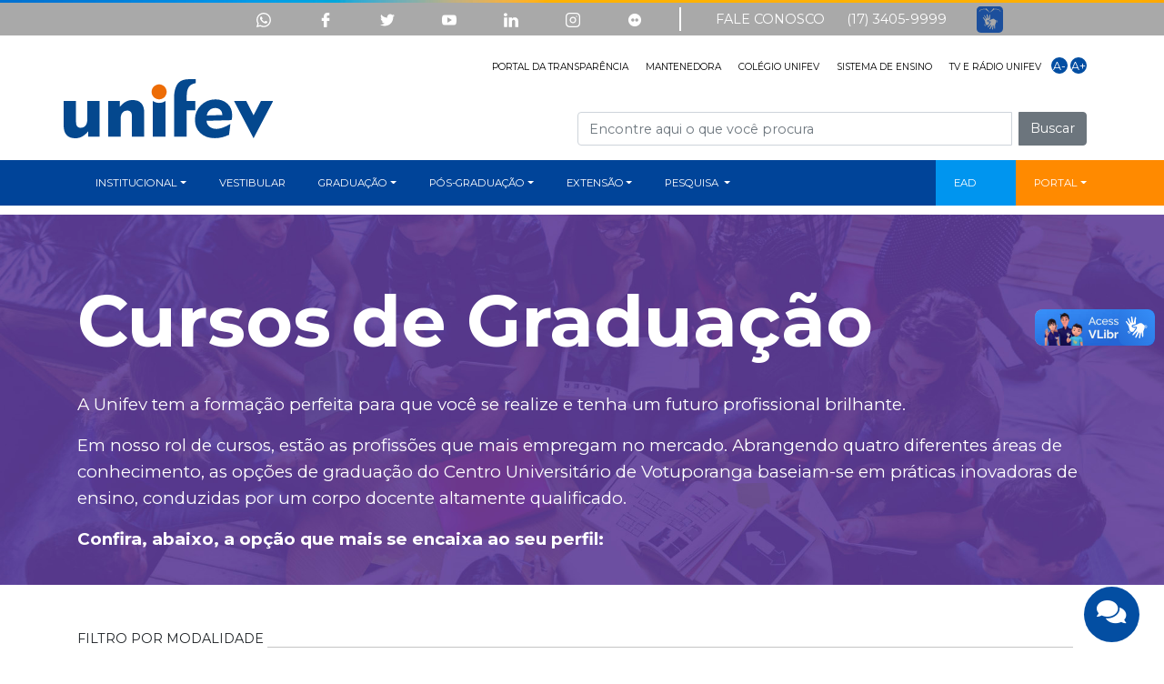

--- FILE ---
content_type: text/html; charset=UTF-8
request_url: https://www.unifev.edu.br/site/cursos/graduacao
body_size: 98927
content:
<!DOCTYPE html>
        <html lang="pt_BR">

        <head>
                                                                <meta charset="utf-8">
<meta http-equiv="X-UA-Compatible" content="IE=edge">
<meta name="viewport" content="width=device-width, initial-scale=1">
                <meta name="description"
                    content="Unifev é um Centro Universitário, em Votuporanga/SP, que possui graduações presenciais e EaD. São mais de 50 anos de tradição. Conheça nosso site. Acesse!">
                            <meta
                    name="keywords"content="unifev, Educação, Faculdade, Votuporanga, Medicina, Ensino Superior, Presencial, EaD, Bolsas, Desconto, unifev faculdade, unifev cursos, graduação, pós-graduação, ensino a distância, curso online, vestibular">
            <meta name="csrf-token" content="hc6rQQuAEg3m5g19RbjQMgqntBjofHH5rYkMU6T4">
<meta name="facebook-domain-verification" content="0tom8ay5tnp80vo6u4bbnuklob3s37" /> <!-- Meta Tag Facebook -->
<title>	Cursos de Graduacao
                 - UNIFEV
            </title>
<link rel="stylesheet" href="https://use.fontawesome.com/releases/v5.1.1/css/all.css"
    integrity="sha384-O8whS3fhG2OnA5Kas0Y9l3cfpmYjapjI0E4theH4iuMD+pLhbf6JI0jIMfYcK3yZ" crossorigin="anonymous">
<link rel="stylesheet" href="https://www.unifev.edu.br/site/plugins/fancybox-3.0/dist/jquery.fancybox.min.css">
<link rel="stylesheet" href="https://www.unifev.edu.br/site/plugins/sweetalert2/sweetalert2.min.css">
<link rel="stylesheet" href="https://www.unifev.edu.br/site/plugins/select2/select2.min.css">
<link rel="stylesheet" href="https://www.unifev.edu.br/site/css/app.css?v=1.0.1">

<!-- Favicon -->
<link rel="shortcut icon" href="https://www.unifev.edu.br/site/img/favicon.png" type="image/x-icon" />
    <!-- Google Tag Manager -->
    <script>
        (function(w, d, s, l, i) {
            w[l] = w[l] || [];
            w[l].push({
                'gtm.start': new Date().getTime(),
                event: 'gtm.js'
            });
            var f = d.getElementsByTagName(s)[0],
                j = d.createElement(s),
                dl = l != 'dataLayer' ? '&l=' + l : '';
            j.async = true;
            j.src = 'https://www.googletagmanager.com/gtm.js?id=' + i + dl;
            f.parentNode.insertBefore(j, f);
        })(window, document, 'script', 'dataLayer', 'GTM-TDJ5THQ');
    </script>
    <!-- End Google Tag Manager -->

<script>
    //recuperar fonte
    var tamanho_fonte = window.sessionStorage.getItem('tamanho_fonte');
    if (tamanho_fonte == null)
        tamanho_fonte = '1rem';

    var html_obj = document.getElementsByTagName('html');
    html_obj[0].style.fontSize = tamanho_fonte;
</script>
<style>
	.filtro__titulo {
		position: relative;
		width: 100%;
	}
	.filtro__titulo span {
		background-color: white;
		z-index: 1;
		font-weight: 300;
		position: relative;
		padding: 4px 4px 4px 0;
	}
	.filtro__titulo::after {
		content: "";
		height: 1px;
		position: absolute;
		z-index: 0;
		left: 0;
		right: 15px;
		bottom: 2px;
		background-color: #c4c4c4;
	}
	.btn-lg {
		font-size: 1.2em;
	}
	.error {
		color: black;
		margin-top: 0;
	}
	#section_chamada {
		background-color: #FE8A00;
	}
	#section_chamada .btn {
		background-color: #034EA2 !important;
	}
	label {
    	margin-bottom: 0;
    	margin-top: 1.5rem;
		font-weight: bold;
	}
	input.error {
		background-color: #F9C4C4;
		color: red;
		border-color: red;
	}

.txt-primary {
	color: #66438c;
}
.pagina-topo {
	background-color: #66438c;
}
.nav-pills a.nav-link.active {
	background-color: #66438c;
	border-color: #66438c !important;
	color: white !important;
}
#btn_modal_concluir, #loading_modal {
			display: none;
		}
.pagina-topo {
	background-image: url('/material2/site_files/paginas/CursosGrad.jpg');
}
</style>
<style type="text/css">
    #siteseal img {
        height: 30px;
    }
</style>
                    </head>

        <body>
                        <div id="app">
                <header>
    <div class="detalhe-degrade"></div>

    
    <div class="container col-12">
        <div class="row menu_topo_icones">
            <div class="col-md-7 col-sm-7 col-12 menu_topo_esquerda">
                <a href="https://wa.me/551734059990" target="_blank" class="item-social">
                    <img class="icon" src="https://www.unifev.edu.br/site/img/icones/WhatsApp.svg" height="16" />
                </a>
        
                <a href="https://www.facebook.com/UnifevVotuporanga/" target="_blank" class="item-social">
                    <img class="icon" src="https://www.unifev.edu.br/site/img/icones/Facebook.svg" height="16" />
                </a>
        
                <a href="https://twitter.com/unifevvotu" target="_blank" class="item-social">
                    <img class="icon" src="https://www.unifev.edu.br/site/img/icones/Twitter.svg" height="16" />
                </a>
        
                <a href="https://www.youtube.com/user/UnifevVotu" target="_blank" class="item-social">
                    <img class="icon" src="https://www.unifev.edu.br/site/img/icones/Youtube.svg" height="16" />
                </a>
        
                <a href="https://www.linkedin.com/school/centro-universitário-de-votuporanga/" 
                    target="_blank" class="item-social">
                    <img class="icon" src="https://www.unifev.edu.br/site/img/icones/Linkedin.svg" height="16" />
                </a>
        
                <a href="https://www.instagram.com/unifevvotu/" target="_blank" class="item-social">
                    <img class="icon" src="https://www.unifev.edu.br/site/img/icones/Instagram.svg" height="16" />
                </a>
        
                <a href="https://www.flickr.com/photos/unifevvotu/" target="_blank" class="item-social">
                    <img class="icon icon-flickr" src="https://www.unifev.edu.br/site/img/icones/flickr.png" height="16" />
                </a>
            </div>

            <div class="col-md-5 col-sm-5 col-12 menu_topo_direita">
                <a href="https://unifev.edu.br/atendimento-online" target="_blank">
                    FALE CONOSCO
                </a>

                <span>(17) 3405-9999</span>
                
                <div id="barra-brasil">
                    <div id="wrapper-barra-brasil">
                        <span id="brasil-vlibras"><a class="logo-vlibras" id="logovlibras" href="#"></a><span
                                class="link-vlibras"><img src="//barra.brasil.gov.br/imagens/vlibras.gif"
                                    class="barralazy" data-src="//barra.brasil.gov.br/imagens/vlibras.gif"
                                    width="132" height="116">&nbsp;<br>O conteúdo desse portal pode ser acessível
                                em Libras usando
                                o <a href="http://www.vlibras.gov.br">VLibras</a></span></span>
                    </div>
                </div>
            </div>
        </div>
    </div>
    
    <div class="container p-0">
        <div class="row align-items-end m-0">
            <div class="col col-md-3 p-0 d-none d-md-block">
                <div class="logo mb-4">
                    <a href="https://www.unifev.edu.br/site">
                        <img src="https://www.unifev.edu.br/site/img/LogoUnifev.svg" height="65" alt="Logo Unifev">
                    </a>
                </div>
            </div>
            <div class="col pl-md-0">
                <div class="secondary-menu mt-4">
                    <ul class="pl-0">
                        <li><a href="https://www.unifev.edu.br/site/transparencia">PORTAL DA TRANSPARÊNCIA</a></li>
                        <li><a href="https://www.unifev.edu.br/fev/" target="_blank">MANTENEDORA</a></li>
                        <li><a href="https://www.unifev.edu.br/colegio_unifev/" target="_blank">COLÉGIO UNIFEV</a></li>
                        <li>
                            
                            <a href="https://www.sistemadeensinounifev.com.br" target="_blank">SISTEMA DE ENSINO</a>
                        </li>
                        <li><a href="/radioetvunifev" target="_blank">TV E RÁDIO UNIFEV</a></li>
                        <li style="position: relative;" class="d-none d-lg-inline-block">
                            <div id="show_help" style="">
                                <p>Pressione F1 para voltar ao tamanho padrão</p>
                            </div>
                            <div class="icon-a-minus">
                                A-
                            </div>
                            <div class="icon-a-plus">
                                A+
                            </div>
                        </li>
                    </ul>
                </div>

                <div class="col-12 d-inline-block d-md-none p-0">
                    <div class="logo mb-4 text-center">
                        <a href="https://www.unifev.edu.br/site">
                            <img src="https://www.unifev.edu.br/site/img/LogoUnifev.svg" height="65" class="img-fluid"
                                alt="Logo Unifev">
                        </a>
                    </div>
                </div>

                <form action="https://www.unifev.edu.br/site/buscar" method="get">
                    
                    <div class="input-group mb-3 col-md-8 ml-auto p-0">
                        <input type="text" name="q" id="q" value=""
                            class="form-control" aria-label="Campo de busca" aria-describedby="basic-addon2"
                            placeholder="Encontre aqui o que você procura" required>
                        <div class="input-group-append">
                            <button type="submit" class="btn btn-secondary ml-2">Buscar</button>
                        </div>
                    </div>
                </form>
            </div>
        </div>
    </div>

    <style>
    .full-width {
        padding-left: 50px !important;
        position: relative;
        width: 100vw !important;
        /* 100% da largura da viewport */
        margin-left: calc(50% - 50vw);
        /* Compensa o recuo do container */
    }

    .bg-nav {
        background-color: #004499;
    }

    /* Largura de cada menu(Menu / EAD / Portal) */
    .--menu {
        width: 85% !important;
        background-color: #004499 !important;
    }

    .--ead {
        width: 8% !important;
        background-color: #0095ef !important;
    }

    .--portal {
        width: 7% !important;
        background-color: #ff8a00 !important;
    }

    .--margin-lista-menu {
        padding-bottom: 5px !important;
    }

    .link-menu {
        font-size: 11px;
        color: #fff !important;
        padding: 0px;
    }

    /* Estilos gerais para o menu */
    .nav-menu {
        display: flex;
        gap: 10px;
        list-style: none;
        padding: 0;
    }

    .border-nav-item {
        position: relative;
        padding: 0px;
        text-decoration: none;
        transition: color 0.3s ease;
    }

    /* Borda inferior no hover */
    .border-nav-item::after {
        content: "";
        position: absolute;
        bottom: 0;
        left: 0;
        width: 0;
        height: 2px;
        background-color: #ff8a00;
        /* Cor da borda no hover */
        transition: width 0.3s ease;
    }

    /* Mostra a borda ao passar o mouse */
    .border-nav-item:hover::after {
        width: 100%;
    }

    /* Background color do DropDown do menu e portal */
    .bg-dropdown-menu {
        background-color: #001638 !important;
        margin-top: 5px !important;
        width: 100%;
        min-height: 40vh !important;
    }

    .--alinhamento-portal {
        justify-content: start !important;
    }

    .bg-dropdown-portal {
        background-color: #6B3600 !important;
        margin-top: 5px !important;
        width: 100%;
        min-height: 40vh !important;
    }

    /* adds some margin below the link sets  */
    .navbar .dropdown-menu div[class*="col"] {
        margin-bottom: 1rem;
    }

    .navbar .dropdown-menu {
        border: none;
    }

    /* Titulos e links */
    .text-titulos {
        color: #ff8a00;
        font-size: 0.8rem;
    }

    .borda-titulos {
        position: relative;
        display: inline-block;
    }

    .borda-titulos::after {
        content: "";
        position: absolute;
        bottom: -3px;
        /* Espaço entre a palavra e a borda */
        left: 0;
        /* Começa no início da palavra */
        width: 35px;
        /* Largura da borda */
        height: 4px;
        /* Espessura da borda */
        background-color: #ff8a00;
        /* Cor da borda */
    }

    /******************* RESPONSIVE **********************/

    @media  screen and (min-width: 992px) {
        .full-width {
            padding-left: 20px !important;
            width: 100% !important;
            margin-left: 0;
        }

        .bg-nav {
            background: linear-gradient(to right, #004499 50%, #ff8a00 50%);
            padding: 0;
            margin: 0;
        }

        .--menu {
            width: % !important;
            background-color: #004499;
            padding: 8px;
        }

        /* Background color do DropDown do menu e portal */
        .bg-dropdown-menu {
            background-color: #001638 !important;
            margin-top: 6px;
            width: 100vw !important;
        }

        .bg-dropdown-portal {
            background-color: #6B3600 !important;
            margin-top: 6px;
        }

        .--alinhamento-portal {
            justify-content: end !important;
        }

        .alinhamento-dropdown {
            position: absolute;

        }

        /* remove the padding from the navbar so the dropdown hover state is not broken */
        .navbar {
            padding-top: 0px;
            padding-bottom: 0px;
        }


        /* remove the padding from the nav-item and add some margin to give some breathing room on hovers */
        .navbar .nav-item {
            padding: .5rem .5rem;
            margin: 0 .25rem;
        }

        /* makes the dropdown full width  */
        .navbar .dropdown {
            position: static;
        }

        .navbar .dropdown-menu {
            width: 100%;
            left: 0;
            right: 0;
            /*  height of nav-item  */
            top: 45px;

            display: block;
            visibility: hidden;
            opacity: 0;
            transition: visibility 0s, opacity 0.3s linear;
        }

        /* shows the dropdown menu on hover */
        .navbar .dropdown:hover .dropdown-menu,
        .navbar .dropdown .dropdown-menu:hover {
            display: block;
            visibility: visible;
            opacity: 1;
            transition: visibility 0s, opacity 0.3s linear;
        }

        .navbar .dropdown-menu {
            border: 1px solid rgba(0, 0, 0, .15);
            background-color: #fff;
        }
    }

    /* Media query para tablets (largura entre 768px e 576px) */
    @media  screen and (max-width: 991px) and (min-width: 200px) {

        .--alinhamento-menu {
            flex-direction: column !important;
        }

        .bg-dropdown-menu {
            min-height: 75vh !important;
        }

        .--margin-lista-menu {
            width: 50vw;
            margin-top: 10px;
        }

        .--alinhamento-portal span {
            width: 50vw;
        }

        .bg-dropdown-portal {
            min-height: 50vh !important;
        }

    }
</style>

<nav class="navbar navbar-expand-lg navbar-dark bg-nav m-0 p-0">
    <button class="navbar-toggler w-25 ml-5 my-2" type="button" data-toggle="collapse"
        data-target="#navbarSupportedContent" aria-controls="navbarSupportedContent" aria-expanded="false"
        aria-label="Toggle navigation">
        <span class="navbar-toggler-icon"></span>
    </button>

    <div class="container d-flex justify-content-center">
        <div class="row" style="width: 100%;">
            <div class="--menu collapse navbar-collapse m-0 p-0" id="navbarSupportedContent">
                <ul class="navbar-nav mr-auto">
                    <li class="nav-item dropdown m-0 p-0 bg-nav-item">
                        <a class="nav-link dropdown-toggle p-3 full-width text-white small" href="#" id="navbarDropdown"
                            role="button" data-toggle="dropdown" aria-haspopup="true"
                            aria-expanded="false">INSTITUCIONAL</a>
                        <div class="dropdown-menu bg-dropdown-menu full-width" aria-labelledby="navbarDropdown">

                            <div class="container mt-3">
                                <div class="row --alinhamento-menu">
                                    <div class="col-md-3">
                                        <span class="text-uppercase borda-titulos text-titulos">INSTITUCIONAL</span>
                                        <ul class="nav flex-column mt-2">
                                            <li class="nav-item border-nav-item --margin-lista-menu">
                                                <a class="link-menu" href="https://www.unifev.edu.br/site/a-unifev">QUEM
                                                    SOMOS</a>
                                            </li>
                                            <li class="nav-item border-nav-item --margin-lista-menu">
                                                <a class="link-menu"
                                                    href="https://www.unifev.edu.br/site/marca">MARCA</a>
                                            </li>
                                            <li class="nav-item border-nav-item --margin-lista-menu">
                                                <a class="link-menu"
                                                    href="https://www.unifev.edu.br/site/bibliotecas">BIBLIOTECA</a>
                                            </li>
                                            <li class="nav-item border-nav-item --margin-lista-menu">
                                                <a class="link-menu"
                                                    href="https://www.unifev.edu.br/site/formularios-internos">FORMULÁRIOS
                                                    INTERNOS</a>
                                            </li>
                                            <li class="nav-item border-nav-item --margin-lista-menu">
                                                <a class="link-menu"
                                                    href="https://www.unifev.edu.br/site/transparencia">PORTAL DA
                                                    TRANSPARÊNCIA</a>
                                            </li>
                                            <li class="nav-item border-nav-item --margin-lista-menu">
                                                <a class="link-menu"
                                                    href="https://www.unifev.edu.br/site/vantagens-de-ser-unifev">VANTAGENS
                                                    DE SER UNIFEV</a>
                                            </li>
                                        </ul>
                                    </div>

                                    <div class="col-md-3">
                                        <span class="text-uppercase borda-titulos text-titulos">ACADÊMICO</span>
                                        <ul class="nav flex-column mt-2">
                                            <li class="nav-item border-nav-item --margin-lista-menu">
                                                <a class="link-menu"
                                                    href="https://www.unifev.edu.br/site/egresso">EGRESSO</a>
                                            </li>
                                            <li class="nav-item border-nav-item --margin-lista-menu">
                                                <a class="link-menu"
                                                    href="https://www.unifev.edu.br/site/validacao-diploma">VALIDAÇÃO DE DIPLOMA E
                                                    HISTÓRICO</a>
                                            </li>
                                            <li class="nav-item border-nav-item --margin-lista-menu">
                                                <a class="link-menu"
                                                    href="https://www.unifev.edu.br/site/nucleos/naps">NÚCLEOS, CLÍNICAS E
                                                    SERVIÇOS</a>
                                            </li>
                                            <li class="nav-item border-nav-item --margin-lista-menu">
                                                <a class="link-menu"
                                                    href="https://www.unifev.edu.br/site/consepe">CONSEPE</a>
                                            </li>
                                            <li class="nav-item border-nav-item --margin-lista-menu">
                                                <a class="link-menu"
                                                    href="https://www.unifev.edu.br/site/consu">CONSU</a>
                                            </li>
                                            <li class="nav-item border-nav-item --margin-lista-menu">
                                                <a class="link-menu" href="https://www.unifev.edu.br/site/cpa">CPA</a>
                                            </li>
                                        </ul>
                                    </div>

                                    <div class="col-md-3">
                                        <span class="text-uppercase borda-titulos text-titulos">JURÍDICO</span>
                                        <ul class="nav flex-column mt-2">
                                            <li class="nav-item border-nav-item --margin-lista-menu">
                                                <a class="link-menu"
                                                    href="https://www.unifev.edu.br/site/atos-legais">ATOS LEGAIS</a>
                                            </li>
                                            <li class="nav-item border-nav-item --margin-lista-menu">
                                                <a class="link-menu" href="https://www.unifev.edu.br/site/editais">EDITAIS</a>
                                            </li>
                                            <li class="nav-item border-nav-item --margin-lista-menu">
                                                <a class="link-menu"
                                                    href="https://www.unifev.edu.br/site/trabalhe-conosco">TRABALHE CONOSCO</a>
                                            </li>
                                            <li class="nav-item border-nav-item --margin-lista-menu">
                                                <a class="link-menu"
                                                    href="https://www.unifev.edu.br/site/editais/licitacao">LICITAÇÕES</a>
                                            </li>
                                            <li class="nav-item border-nav-item --margin-lista-menu">
                                                <a class="link-menu"
                                                    href="https://www.unifev.edu.br/site/normativas-institucionais">NORMATIVAS
                                                    INSTITUCIONAIS</a>
                                            </li>
                                            <li class="nav-item border-nav-item --margin-lista-menu">
                                                <a class="link-menu"
                                                    href="https://www.unifev.edu.br/site/politica-de-privacidade">POLÍTICA
                                                    DE PRIVACIDADE</a>
                                            </li>
                                        </ul>
                                    </div>

                                    <div class="col-md-3">
                                        <span class="text-uppercase borda-titulos text-titulos">SOCIAL</span>
                                        <ul class="nav flex-column mt-2">
                                            <li class="nav-item border-nav-item --margin-lista-menu">
                                                <a class="link-menu"
                                                    href="https://www.unifev.edu.br/site/noticias?tag=">NOTÍCIAS</a>
                                            </li>
                                            <li class="nav-item border-nav-item --margin-lista-menu">
                                                <a class="link-menu"
                                                    href="https://www.unifev.edu.br/site/acontece-unifev">ACONTECE
                                                    UNIFEV</a>
                                            </li>
                                            <li class="nav-item border-nav-item --margin-lista-menu">
                                                <a class="link-menu"
                                                    href="https://www.unifev.edu.br/site/responsabilidade-social">RESPONSABILIDADE
                                                    SOCIAL</a>
                                            </li>
                                        </ul>
                                    </div>
                                </div>
                            </div>
                        </div>
                    </li>

                    <li class="nav-item dropdown m-0 p-0">
                        <a class="nav-link p-3 full-width text-white small"
                            href="https://www.unifev.edu.br/site/vestibular">VESTIBULAR</a>
                    </li>

                    <li class="nav-item dropdown m-0 p-0">
                        <a class="nav-link dropdown-toggle p-3 full-width text-white small" href="#" id="navbarDropdown"
                            role="button" data-toggle="dropdown" aria-haspopup="true"
                            aria-expanded="false">GRADUAÇÃO</a>
                        <div class="dropdown-menu bg-dropdown-menu full-width" aria-labelledby="navbarDropdown">
                            
                            <div class="container mt-3">
                                <div class="row --alinhamento-menu">
                                    <div class="col-md-3">
                                        <span class="text-uppercase borda-titulos text-titulos">BIOLÓGICAS</span>
                                        <ul class="nav flex-column mt-2">
                                            <li class="nav-item border-nav-item --margin-lista-menu">
                                                <a class="link-menu"
                                                    href="https://unifev.edu.br/curso/2/biomedicina">BIOMEDICINA</a>
                                            </li>
                                            <li class="nav-item border-nav-item --margin-lista-menu">
                                                <a class="link-menu"
                                                    href="https://unifev.edu.br/curso/6/educacao-fisica-bacharelado">EDUCAÇÃO
                                                    FÍSICA BACHARELADO</a>
                                            </li>
                                            <li class="nav-item border-nav-item --margin-lista-menu">
                                                <a class="link-menu"
                                                    href="https://unifev.edu.br/curso/7/educacao-fisica-licenciatura">EDUCAÇÃO
                                                    FÍSICA LICENCIATURA</a>
                                            </li>
                                            <li class="nav-item border-nav-item --margin-lista-menu">
                                                <a class="link-menu"
                                                    href="https://unifev.edu.br/curso/8/enfermagem">ENFERMAGEM</a>
                                            </li>
                                            <li class="nav-item border-nav-item --margin-lista-menu">
                                                <a class="link-menu"
                                                    href="https://unifev.edu.br/curso/13/farmacia">FARMÁCIA</a>
                                            </li>
                                            <li class="nav-item border-nav-item --margin-lista-menu">
                                                <a class="link-menu"
                                                    href="https://unifev.edu.br/curso/14/fisioterapia">FISIOTERAPIA</a>
                                            </li>
                                            <li class="nav-item border-nav-item --margin-lista-menu">
                                                <a class="link-menu"
                                                    href="https://unifev.edu.br/curso/19/medicina">MEDICINA</a>
                                            </li>
                                            <li class="nav-item border-nav-item --margin-lista-menu">
                                                <a class="link-menu"
                                                    href="https://unifev.edu.br/curso/29/medicina-veterinaria">MEDICINA
                                                    VETERINÁRIA</a>
                                            </li>
                                            <li class="nav-item border-nav-item --margin-lista-menu">
                                                <a class="link-menu"
                                                    href="https://unifev.edu.br/curso/20/nutricao">NUTRIÇÃO</a>
                                            </li>
                                        </ul>
                                    </div>

                                    <div class="col-md-3">
                                        <span class="text-uppercase borda-titulos text-titulos">EXATAS</span>
                                        <ul class="nav flex-column mt-2">
                                            <li class="nav-item border-nav-item --margin-lista-menu">
                                                <a class="link-menu"
                                                    href="https://unifev.edu.br/curso/27/agronomia-engenharia-agronomica">AGRONOMIA</a>
                                            </li>
                                            <li class="nav-item border-nav-item --margin-lista-menu">
                                                <a class="link-menu"
                                                    href="https://unifev.edu.br/curso/9/engenharia-civil">ENGENHARIA
                                                    CIVIL</a>
                                            </li>
                                            <li class="nav-item border-nav-item --margin-lista-menu">
                                                <a class="link-menu"
                                                    href="https://unifev.edu.br/curso/10/engenharia-de-computacao">ENGENHARIA
                                                    DE COMPUTAÇÃO</a>
                                            </li>
                                            <li class="nav-item border-nav-item --margin-lista-menu">
                                                <a class="link-menu"
                                                    href="https://unifev.edu.br/curso/11/engenharia-eletrica">ENGENHARIA
                                                    ELÉTRICA</a>
                                            </li>
                                            <li class="nav-item border-nav-item --margin-lista-menu">
                                                <a class="link-menu"
                                                    href="https://unifev.edu.br/curso/30/engenharia-mecanica">ENGENHARIA
                                                    MECÂNICA</a>
                                            </li>
                                            <li class="nav-item border-nav-item --margin-lista-menu">
                                                <a class="link-menu"
                                                    href="https://unifev.edu.br/curso/462/sistemas-de-informacao-ead">SISTEMAS
                                                    DE INFORMAÇÃO EAD</a>
                                            </li>
                                        </ul>

                                        <span class="text-uppercase borda-titulos text-titulos">TECNOLÓGICAS</span>
                                        <ul class="nav flex-column mt-2">
                                            <!-- <li class="nav-item border-nav-item --margin-lista-menu">
                                                <a class="link-menu"
                                                    href="https://unifev.edu.br/curso/822/tecnologia-em-agrocomputacao">AGROCOMPUTAÇÃO</a>
                                            </li> -->

                                            <li class="nav-item border-nav-item --margin-lista-menu">
                                                <a class="link-menu"
                                                    href="https://unifev.edu.br/curso/821/tecnologia-%20em-analise-e-desenvolvimento-de-sistemas-ADS">ANÁLISE DE DESENVOLVIMENTO DE SISTEMAS (ADS)</a>
                                            </li>
                                        </ul>
                                    </div>

                                    <div class="col-md-3">
                                        <span class="text-uppercase borda-titulos text-titulos">HUMANAS</span>
                                        <ul class="nav flex-column mt-2">
                                            <li class="nav-item border-nav-item --margin-lista-menu">
                                                <a class="link-menu"
                                                    href="https://unifev.edu.br/curso/26/administracao">ADMINISTRAÇÃO</a>
                                            </li>
                                            <li class="nav-item border-nav-item --margin-lista-menu">
                                                <a class="link-menu"
                                                    href="https://unifev.edu.br/curso/461/administracao-ead">ADMINISTRAÇÃO
                                                    EAD</a>
                                            </li>
                                            <li class="nav-item border-nav-item --margin-lista-menu">
                                                <a class="link-menu"
                                                    href="https://unifev.edu.br/curso/1/arquitetura-e-urbanismo">ARQUITETURA
                                                    E URBANISMO</a>
                                            </li>
                                            <li class="nav-item border-nav-item --margin-lista-menu">
                                                <a class="link-menu"
                                                    href="https://unifev.edu.br/curso/4/ciencias-contabeis">CIÊNCIAS
                                                    CONTÁBEIS</a>
                                            </li>
                                            <li class="nav-item border-nav-item --margin-lista-menu">
                                                <a class="link-menu"
                                                    href="https://unifev.edu.br/curso/463/ciencias-contabeis-ead">CIÊNCIAS
                                                    CONTÁBEIS EAD</a>
                                            </li>
                                            <li class="nav-item border-nav-item --margin-lista-menu">
                                                <a class="link-menu"
                                                    href="https://unifev.edu.br/curso/5/direito">DIREITO</a>
                                            </li>
                                            <!-- <li class="nav-item border-nav-item --margin-lista-menu">
                                                <a class="link-menu"
                                                    href="https://unifev.edu.br/curso/17/letras-portuguesingles">LETRAS
                                                    - PORTUGUÊS/INGLÊS</a>
                                            </li> -->
                                            <li class="nav-item border-nav-item --margin-lista-menu">
                                                <a class="link-menu"
                                                    href="https://unifev.edu.br/curso/21/pedagogia">PEDAGOGIA</a>
                                            </li>
                                            <li class="nav-item border-nav-item --margin-lista-menu">
                                                <a class="link-menu"
                                                    href="https://unifev.edu.br/curso/421/pedagogia-ead">PEDAGOGIA
                                                    EAD</a>
                                            </li>
                                            <li class="nav-item border-nav-item --margin-lista-menu">
                                                <a class="link-menu"
                                                    href="https://unifev.edu.br/curso/22/psicologia">PSICOLOGIA</a>
                                            </li>
                                            <li class="nav-item border-nav-item --margin-lista-menu">
                                                <a class="link-menu"
                                                    href="https://unifev.edu.br/curso/23/publicidade-e-propaganda">PUBLICIDADE
                                                    E PROPAGANDA</a>
                                            </li>
                                        </ul>
                                    </div>

                                    <div class="col-md-3">
                                        <span class="text-uppercase borda-titulos text-titulos">LINKS ÚTEIS</span>
                                        <ul class="nav flex-column mt-2">
                                                                                        <li class="nav-item border-nav-item --margin-lista-menu">
                                                <a class="link-menu" href="https://unifev.edu.br/site/docs/documentos/4002.pdf"
                                                    target="_blank">MANUAL DO ALUNO</a>
                                            </li>
                                                                                                                                    <li class="nav-item border-nav-item --margin-lista-menu">
                                                <a class="link-menu" href="https://unifev.edu.br/site/docs/documentos/6483.pdf"
                                                    target="_blank">MANUAL DO ALUNO EAD</a>
                                            </li>
                                                                                                                                    <li class="nav-item border-nav-item --margin-lista-menu">
                                                <a class="link-menu"
                                                    href="https://unifev.edu.br/site/docs/documentos/6664.pdf"
                                                    target="_blank">MANUAL DO ALUNO DE
                                                    MEDICINA</a>
                                            </li>
                                                                                                                                    <li class="nav-item border-nav-item --margin-lista-menu">
                                                <a class="link-menu"
                                                    href="https://unifev.edu.br/site/docs/documentos/6663.pdf"
                                                    target="_blank">MANUAL DO ALUNO DO
                                                    INTERNATO</a>
                                            </li>
                                                                                        <li class="nav-item border-nav-item --margin-lista-menu">
                                                <a class="link-menu" href="https://uniestagio.unifev.edu.br/"
                                                    target="_blank">OPORTUNIDADE DE ESTÁGIO</a>
                                            </li>
                                                                                        <li class="nav-item border-nav-item --margin-lista-menu">
                                                <a class="link-menu" href="https://unifev.edu.br/site/docs/documentos/7905.pdf"
                                                    target="_blank">CALENDÁRIO ACADÊMICO</a>
                                            </li>
                                                                                                                                    <li class="nav-item border-nav-item --margin-lista-menu">
                                                <a class="link-menu"
                                                    href="https://www.unifev.edu.br/site/bolsas-e-descontos">BOLSAS E
                                                    DESCONTOS</a>
                                            </li>
                                            <li class="nav-item border-nav-item --margin-lista-menu">
                                                <a class="link-menu"
                                                    href="https://www.unifev.edu.br/site/enade">ENADE</a>
                                            </li>
                                            <li class="nav-item border-nav-item --margin-lista-menu">
                                                <a class="link-menu"
                                                    href="https://www.unifev.edu.br/site/programa-de-monitoria">PROGRAMA
                                                    DE MONITORIA</a>
                                            </li>
                                        </ul>
                                    </div>
                                </div>
                            </div>
                        </div>
                    </li>

                    <li class="nav-item dropdown m-0 p-0">
                        <a class="nav-link dropdown-toggle p-3 full-width text-white small" href="#" id="navbarDropdown"
                            role="button" data-toggle="dropdown" aria-haspopup="true"
                            aria-expanded="false">PÓS-GRADUAÇÃO</a>
                        <div class="dropdown-menu bg-dropdown-menu full-width" aria-labelledby="navbarDropdown">

                            <div class="container mt-3">
                                <div class="row --alinhamento-menu">
                                    <div class="col-md-3">
                                        <span class="text-uppercase borda-titulos text-titulos">ARQUITETURA E
                                            ENGENHARIAS</span>
                                        <ul class="nav flex-column mt-2">
                                            <li class="nav-item border-nav-item --margin-lista-menu">
                                                <a class="link-menu"
                                                    href="https://unifev.edu.br/curso/781/ciencia-de-dados-e-inteligencia-artificial">CIÊNCIA
                                                    DE DADOS E INTELIGÊNCIA ARTIFICIAL</a>
                                            </li>
                                        </ul>

                                        <span class="text-uppercase borda-titulos text-titulos">COMUNICAÇÃO E
                                            MARKETING</span>
                                        <ul class="nav flex-column mt-2">
                                            <li class="nav-item border-nav-item --margin-lista-menu">
                                                <a class="link-menu"
                                                    href="https://unifev.edu.br/curso/761/marketing-digital">MARKETING
                                                    DIGITAL</a>
                                            </li>
                                            <li class="nav-item border-nav-item --margin-lista-menu">
                                                <a class="link-menu"
                                                    href="https://unifev.edu.br/curso/501/marketing-estrategico">MARKETING
                                                    ESTRATÉGICO</a>
                                            </li>
                                        </ul>

                                        <span class="text-uppercase borda-titulos text-titulos">DIREITO</span>
                                        <ul class="nav flex-column mt-2">
                                            <li class="nav-item border-nav-item --margin-lista-menu">
                                                <a class="link-menu"
                                                    href="https://unifev.edu.br/curso/502/direito-nos-negocios">DIREITO
                                                    NOS NEGÓCIOS</a>
                                            </li>
                                        </ul>
                                    </div>

                                    <div class="col-md-3">
                                        <span class="text-uppercase borda-titulos text-titulos">EDUCAÇÃO</span>
                                        <ul class="nav flex-column mt-2">
                                            <li class="nav-item border-nav-item --margin-lista-menu">
                                                <a class="link-menu"
                                                    href="https://unifev.edu.br/curso/401/alfabetizacao-e-letramento">ALFABETIZAÇÃO
                                                    E LETRAMENTO</a>
                                            </li>
                                            <li class="nav-item border-nav-item --margin-lista-menu">
                                                <a class="link-menu"
                                                    href="https://unifev.edu.br/curso/524/educacao-especial-e-inclusiva">EDUCAÇÃO
                                                    ESPECIAL E INCLUSIVA</a>
                                            </li>
                                            <li class="nav-item border-nav-item --margin-lista-menu">
                                                <a class="link-menu"
                                                    href="https://unifev.edu.br/curso/762/gestao-educacional">GESTÃO
                                                    EDUCACIONAL</a>
                                            </li>
                                            <li class="nav-item border-nav-item --margin-lista-menu">
                                                <a class="link-menu"
                                                    href="https://unifev.edu.br/curso/522/leitura-e-producao-textual">LEITURA
                                                    E PRODUÇÃO TEXTUAL</a>
                                            </li>
                                            <li class="nav-item border-nav-item --margin-lista-menu">
                                                <a class="link-menu"
                                                    href="https://unifev.edu.br/curso/782/tea-transtorno-do-espectro-autista">TEA
                                                    - TRANSTORNO DO ESPECTRO AUTISTA</a>
                                            </li>
                                        </ul>

                                        <span class="text-uppercase borda-titulos text-titulos">GESTÃO</span>
                                        <ul class="nav flex-column mt-2">
                                            <li class="nav-item border-nav-item --margin-lista-menu">
                                                <a class="link-menu"
                                                    href="https://unifev.edu.br/curso/523/gestao-com-enfase-em-inovacao">GESTÃO
                                                    COM ÊNFASE EM INOVAÇÃO – EAD
                                                    (síncrono)</a>
                                            </li>
                                            <li class="nav-item border-nav-item --margin-lista-menu">
                                                <a class="link-menu"
                                                    href="https://unifev.edu.br/curso/481/gestao-e-docencia-no-contexto-da-ead">GESTÃO
                                                    E DOCÊNCIA NO CONTEXTO DA EAD – EAD
                                                    (síncrono)</a>
                                            </li>
                                            <li class="nav-item border-nav-item --margin-lista-menu">
                                                <a class="link-menu"
                                                    href="https://unifev.edu.br/curso/521/gestao-empresarial-estrategica">GESTÃO
                                                    EMPRESARIAL ESTRATÉGICA – EAD
                                                    (assíncrono)</a>
                                            </li>
                                        </ul>
                                    </div>

                                    <div class="col-md-3">
                                        <span class="text-uppercase borda-titulos text-titulos">HUMANAS E SOCIAIS</span>
                                        <ul class="nav flex-column mt-2">
                                            <!-- <li class="nav-item border-nav-item --margin-lista-menu">
                                                <a class="link-menu"
                                                    href="https://unifev.edu.br/curso/541/estetica-avancada-e-cosmetologia">ESTÉTICA
                                                    AVANÇADA E COSMETOLOGIA – EAD (c/
                                                    aulas presenciais)</a>
                                            </li> -->
                                            <li class="nav-item border-nav-item --margin-lista-menu">
                                                <a class="link-menu"
                                                    href="https://unifev.edu.br/curso/741/gestao-imobiliaria">GESTÃO
                                                    IMOBILIÁRIA – EAD (assíncrono)</a>
                                            </li>
                                            <li class="nav-item border-nav-item --margin-lista-menu">
                                                <a class="link-menu"
                                                    href="https://unifev.edu.br/curso/142/mba-em-gestao-de-pessoas">MBA EM GESTÃO DE PESSOAS</a>
                                            </li>
                                        </ul>

                                        <span class="text-uppercase borda-titulos text-titulos">SAÚDE</span>
                                        <ul class="nav flex-column mt-2">
                                            <li class="nav-item border-nav-item --margin-lista-menu">
                                                <a class="link-menu"
                                                    href="https://unifev.edu.br/curso/801/mba-de-gestao-em-saude-e-hospitalar">GESTÃO
                                                    EM SAÚDE E HOSPITALAR</a>
                                            </li>
                                        </ul>
                                    </div>

                                    <div class="col-md-3">
                                        <span class="text-uppercase borda-titulos text-titulos">LINKS ÚTEIS</span>
                                        <ul class="nav flex-column mt-2">
                                                                                        <li class="nav-item border-nav-item --margin-lista-menu">
                                                <a class="link-menu" href="https://unifev.edu.br/site/docs/documentos/6483.pdf"
                                                    target="_blank">MANUAL DO ALUNO EAD</a>
                                            </li>
                                                                                        <li class="nav-item border-nav-item --margin-lista-menu">
                                                <a class="link-menu"
                                                    href="https://www.unifev.edu.br/site/documentos-pos-graducao">DOCUMENTOS</a>
                                            </li>
                                            <li class="nav-item border-nav-item --margin-lista-menu">
                                                <a class="link-menu" href="https://unifev.edu.br/sga/eventos/inscricao"
                                                    target="_blank">EVENTOS</a>
                                            </li>
                                            <li class="nav-item border-nav-item --margin-lista-menu">
                                                <a class="link-menu"
                                                    href="https://www.unifev.edu.br/site/noticias?tag=Pós-Graduação">NOTÍCIAS</a>
                                            </li>
                                            <li class="nav-item border-nav-item --margin-lista-menu">
                                                <a class="link-menu"
                                                    href="https://www.unifev.edu.br/site/descontos-pos">DESCONTOS</a>
                                            </li>
                                            <li class="nav-item border-nav-item --margin-lista-menu">
                                                <a class="link-menu" href="/sga/matriculaposgraduacao/"
                                                    target="_blank">FAÇA SUA MATRÍCULA</a>
                                            </li>
                                        </ul>
                                    </div>
                                </div>
                            </div>
                        </div>
                    </li>

                    <li class="nav-item dropdown m-0 p-0">
                        <a class="nav-link dropdown-toggle p-3 full-width text-white small" href="#" id="navbarDropdown"
                            role="button" data-toggle="dropdown" aria-haspopup="true" aria-expanded="false">
                            EXTENSÃO</a>
                        <div class="dropdown-menu bg-dropdown-menu full-width" aria-labelledby="navbarDropdown">

                            <div class="container mt-3">
                                <div class="row --alinhamento-menu">
                                    <div class="col-md-6">
                                        <span class="text-uppercase borda-titulos text-titulos">EXTENSÃO</span>
                                        <ul class="nav flex-column mt-2">
                                            <!-- <li class="nav-item border-nav-item --margin-lista-menu">
                                                <a class="link-menu" href="#">CURSOS E OFICINAS</a>
                                            </li> -->
                                            <li class="nav-item border-nav-item --margin-lista-menu">
                                                <a class="link-menu"
                                                    href="https://unifev.edu.br/sga/eventos/inscricao?categoria_id=99"
                                                    target="_blank">ATIVIDADES DE
                                                    EXTENSÃO</a>
                                            </li>
                                            <li class="nav-item border-nav-item --margin-lista-menu">
                                                <a class="link-menu"
                                                    href="https://www.unifev.edu.br/site/documentos-extensao">DOCUMENTOS</a>
                                            </li>
                                        </ul>
                                    </div>

                                    <div class="col-md-6">
                                        <span class="text-uppercase borda-titulos text-titulos">LINKS ÚTEIS</span>
                                        <ul class="nav flex-column mt-2">
                                            <li class="nav-item border-nav-item --margin-lista-menu">
                                                <a class="link-menu"
                                                    href="https://www.unifev.edu.br/site/coordenacao-de-extensao">COORDENAÇÃO
                                                    DE EXTENSÃO</a>
                                            </li>
                                            <li class="nav-item border-nav-item --margin-lista-menu">
                                                <a class="link-menu"
                                                    href="https://www.unifev.edu.br/site/noticias?tag=Extensão">NOTÍCIAS</a>
                                            </li>
                                        </ul>
                                    </div>
                                </div>
                            </div>
                        </div>
                    </li>

                    <li class="nav-item dropdown m-0 p-0">
                        <a class="nav-link dropdown-toggle p-3 full-width text-white small" href="#" id="navbarDropdown"
                            role="button" data-toggle="dropdown" aria-haspopup="true" aria-expanded="false">
                            PESQUISA </a>
                        <div class="dropdown-menu bg-dropdown-menu full-width" aria-labelledby="navbarDropdown">

                            <div class="container mt-3">
                                <div class="row --alinhamento-menu">
                                    <div class="col-md-6">
                                        <span class="text-uppercase borda-titulos text-titulos">PESQUISA</span>
                                        <ul class="nav flex-column mt-2">
                                            <li class="nav-item border-nav-item --margin-lista-menu">
                                                <a class="link-menu"
                                                    href="https://www.unifev.edu.br/site/coordenacao-de-pesquisa">COORDENAÇÃO
                                                    DE PESQUISA</a>
                                            </li>
                                            <li class="nav-item border-nav-item --margin-lista-menu">
                                                <a class="link-menu"
                                                    href="https://www.unifev.edu.br/site/pesquisa-cep">COMITÊ DE ÉTICA E
                                                    PESQUISA EM SERES
                                                    HUMANOS</a>
                                            </li>
                                            <li class="nav-item border-nav-item --margin-lista-menu">
                                                <a class="link-menu"
                                                    href="https://www.unifev.edu.br/site/pesquisa-ceua">COMITÊ DE ÉTICA
                                                    NO USO DE ANIMAIS</a>
                                            </li>
                                            <li class="nav-item border-nav-item --margin-lista-menu">
                                                <a class="link-menu" href="https://www.unifev.edu.br/site/publicacoes">REVISTAS
                                                    ACADÊMICAS</a>
                                            </li>
                                            <li class="nav-item border-nav-item --margin-lista-menu">
                                                <a class="link-menu"
                                                    href="https://www.unifev.edu.br/site/noticias?tag=Pesquisa">NOTÍCIAS</a>
                                            </li>
                                        </ul>
                                    </div>

                                    <div class="col-md-6">
                                        <span class="text-uppercase borda-titulos text-titulos">LINKS ÚTEIS</span>
                                        <ul class="nav flex-column mt-2">
                                                                                        <li class="nav-item border-nav-item --margin-lista-menu">
                                                <a class="link-menu"
                                                    href="https://unifev.edu.br/site/docs/documentos/7323.pdf"
                                                    target="_blank">LINHA
                                                    DE PESQUISA DE DOCENTES</a>
                                            </li>
                                                                                                                                    <li class="nav-item border-nav-item --margin-lista-menu">
                                                <a class="link-menu"
                                                    href="https://www.unifev.edu.br/site/coordenacao-de-pesquisa/processo-seletivo">PROCESSO
                                                    SELETIVO</a>
                                            </li>
                                            <li class="nav-item border-nav-item --margin-lista-menu">
                                                <a class="link-menu"
                                                    href="https://www.unifev.edu.br/site/modelos-templates-e-guias-de-normalizacoes">MODELOS,
                                                    TEMPLATES E GUIAS DE NORMALIZAÇÕES (ABNT)</a>
                                            </li>
                                        </ul>
                                    </div>
                                </div>
                            </div>
                        </div>
                    </li>

                </ul>
            </div>
            <div class="--ead collapse navbar-collapse m-0 p-0 full-width-content" id="navbarSupportedContent">
                <ul class="navbar-nav mr-auto">
                    <li class="nav-item m-0 p-0">
                        <a class="nav-link p-3 --bg-ead-mobile  full-width text-white small"
                            href="https://www.unifev.edu.br/site/ead" style="background-color: #0095ef; width: 100vw;">EAD</a>
                    </li>
                </ul>
            </div>

            <div class="--portal collapse navbar-collapse m-0 p-0" id="navbarSupportedContent">
                <ul class="navbar-nav mr-auto">
                    <li class="nav-item dropdown m-0 p-0 bg-nav-item">
                        <a class="nav-link dropdown-toggle p-3 full-width text-white small" href="#" id="navbarDropdown"
                            role="button" data-toggle="dropdown" aria-haspopup="true" aria-expanded="false"
                            style="background-color: #ff8a00; width: 100vw;">PORTAL</a>
                        <div class="dropdown-menu bg-dropdown-portal full-width" aria-labelledby="navbarDropdown">

                            <div class="container mt-3">
                                <div class="row w-100 --alinhamento-portal">
                                    <div class="col-md-2">
                                        <span class="text-uppercase borda-titulos text-titulos">PORTAL UNIFEV</span>
                                        <ul class="nav flex-column mt-2" style="width: 15vw !important;">
                                            <li class="nav-item border-nav-item --margin-lista-menu">
                                                <a class="link-menu" href="https://sga.unifev.edu.br/">ALUNOS E
                                                    DOCENTES</a>
                                            </li>
                                            <li class="nav-item border-nav-item --margin-lista-menu">
                                                <a class="link-menu" href="/sga/portal">PÓS-GRADUAÇÃO</a>
                                            </li>
                                            <li class="nav-item border-nav-item --margin-lista-menu">
                                                <a class="link-menu" href="/sga/portal">EGRESSO</a>
                                            </li>
                                            <li class="nav-item border-nav-item --margin-lista-menu">
                                                <a class="link-menu"
                                                    href="https://unifev.edu.br/portalunifev2/PoLogin/PoLogin.php">COLABORADOR
                                                    2.0 ANTIGO</a>
                                            </li>
                                            <li class="nav-item border-nav-item --margin-lista-menu">
                                                <a class="link-menu" href="/sga/login?usuario=funcionario">COLABORADOR
                                                    SGA ANTIGO</a>
                                            </li>
                                            <li class="nav-item border-nav-item --margin-lista-menu">
                                                <a class="link-menu" href="/sga/eventos/areadoinscrito">EVENTOS ÁREA DO
                                                    INSCRITO</a>
                                            </li>
                                            <li class="nav-item border-nav-item --margin-lista-menu">
                                                <a class="link-menu" href="https://unifev.edu.br/portalrh">MEU RH</a>
                                            </li>
                                        </ul>
                                    </div>
                                </div>
                            </div>
                        </div>
                    </li>
                </ul>
            </div>
        </div>
    </div>
</nav>

<script>
    $(document).ready(function () {
        // executes when HTML-Document is loaded and DOM is ready

        // breakpoint and up  
        $(window).resize(function () {
            if ($(window).width() >= 980) {

                // when you hover a toggle show its dropdown menu
                $(".navbar .dropdown-toggle").hover(function () {
                    $(this).parent().toggleClass("show");
                    $(this).parent().find(".dropdown-menu").toggleClass("show");
                });

                // hide the menu when the mouse leaves the dropdown
                $(".navbar .dropdown-menu").mouseleave(function () {
                    $(this).removeClass("show");
                });

                // do something here
            }
        });
        // document ready  
    });
</script>
    <!-- <div id="menu_area" class="menu-area">
        <div class="">
            <div class="row">
                <div class="col-4 col-md-5 col-lg-9 d-flex justify-content-center d-md-block"
                    style="background-color: #034EA2;">
                    <nav class="navbar navbar-light navbar-expand-lg mainmenu h-100">
    <button class="navbar-toggler w-100 text-center" type="button" data-toggle="collapse"
        data-target="#navbarSupportedContent" aria-controls="navbarSupportedContent" aria-expanded="false"
        aria-label="Toggle navigation">
        MENU
    </button>
    <div class="collapse navbar-collapse" id="navbarSupportedContent">
        <ul class="navbar-nav mr-auto">
            <li
                class="dropdown ">
                <a class="dropdown-toggle" href="#" id="navbarDropdown" role="button" data-toggle="dropdown"
                    aria-haspopup="true" aria-expanded="false">INSTITUCIONAL</a>
                <ul class="dropdown-menu" aria-labelledby="navbarDropdown">
                    <li><a href="https://www.unifev.edu.br/site/a-unifev">QUEM SOMOS</a></li>
                    <li><a href="https://www.unifev.edu.br/site/marca">MARCA</a></li>
                    
                    <li><a href="https://www.unifev.edu.br/site/consepe">CONSEPE</a></li>
                    <li><a href="https://www.unifev.edu.br/site/consu">CONSU</a></li>
                    <li><a href="https://www.unifev.edu.br/site/cpa">CPA</a></li>
                    <li><a href="https://www.unifev.edu.br/site/validacao-diploma">VALIDAÇÃO DE DIPLOMA E HISTÓRICO</a></li>
                    <div class="dropdown-divider"></div>
                    <li><a href="https://www.unifev.edu.br/site/egresso">EGRESSO</a></li>
                    <li><a href="https://www.unifev.edu.br/site/bibliotecas">BIBLIOTECA</a></li>
                    <li><a href="https://www.unifev.edu.br/site/nucleos/napps">NÚCLEOS, CLÍNICAS E SERVIÇOS</a></li>
                    <li><a href="https://www.unifev.edu.br/site/acontece-unifev">ACONTECE UNIFEV</a></li>
                    <li><a href="https://www.unifev.edu.br/site/noticias">NOTÍCIAS</a></li>
                    <li><a href="https://www.unifev.edu.br/site/responsabilidade-social">RESPONSABILIDADE SOCIAL</a></li>
                    <li><a href="https://www.unifev.edu.br/site/vantagens-de-ser-unifev">VANTAGENS DE SER UNIFEV</a></li>
                    <div class="dropdown-divider"></div>
                    <li><a href="https://www.unifev.edu.br/site/transparencia">PORTAL DA TRANSPARÊNCIA</a></li>
                    <li><a href="https://www.unifev.edu.br/site/atos-legais">ATOS LEGAIS</a></li>
                    <li><a href="https://www.unifev.edu.br/site/normativas-institucionais">NORMATIVAS INSTITUCIONAIS</a>
                    </li>
                    <li><a href="https://www.unifev.edu.br/site/editais">EDITAIS</a></li>
                    <li><a href="https://www.unifev.edu.br/site/trabalhe-conosco">TRABALHE CONOSCO</a></li>
                    <li><a href="https://www.unifev.edu.br/site/editais/licitacao">LICITAÇÕES</a></li>
                    <li><a href="https://www.unifev.edu.br/site/formularios-internos">FORMULÁRIOS INTERNOS</a></li>
                    <li><a href="https://www.unifev.edu.br/site/politica-de-privacidade">POLÍTICA DE PRIVACIDADE</a></li>
                </ul>
            </li>
            <li class="nav-item ">
                <a href="https://www.unifev.edu.br/site/vestibular">VESTIBULAR</a>
            </li>
            <li class="dropdown active">
                <a class="dropdown-toggle" href="#" id="navbarDropdownGraduacao" role="button" data-toggle="dropdown"
                    aria-haspopup="true" aria-expanded="false">GRADUAÇÃO</a>
                <ul class="dropdown-menu" aria-labelledby="navbarDropdownGraduacao">
                    <li><a href="https://www.unifev.edu.br/site/cursos/graduacao">CURSOS</a></li>
                                        <li><a href="https://unifev.edu.br/site/docs/documentos/4002.pdf" target="_blank">MANUAL DO ALUNO</a></li>
                                                            <li><a href="https://unifev.edu.br/site/docs/documentos/6483.pdf" target="_blank">MANUAL DO ALUNO EAD</a>
                    </li>
                                                            <li><a href="https://unifev.edu.br/site/docs/documentos/6664.pdf" target="_blank">MANUAL DO ALUNO DE
                            MEDICINA</a></li>
                                                            <li><a href="https://unifev.edu.br/site/docs/documentos/6663.pdf" target="_blank">MANUAL DO ALUNO DO
                            INTERNATO</a></li>
                                        <li><a href="https://uniestagio.unifev.edu.br/" target="_blank">OPORTUNIDADE DE ESTÁGIO</a></li>
                                        <li><a href="https://unifev.edu.br/site/docs/documentos/7905.pdf" target="_blank">CALENDÁRIO ACADÊMICO</a>
                    </li>
                                                            
                    
                    
                    <li><a href="https://www.unifev.edu.br/site/bolsas-e-descontos">BOLSAS E DESCONTOS</a></li>
                    <li><a href="https://www.unifev.edu.br/site/enade">ENADE</a></li>
                    <li><a href="https://www.unifev.edu.br/site/programa-de-monitoria">PROGRAMA DE MONITORIA</a></li>
                </ul>
            </li>
            <li
                class="dropdown ">
                <a class="dropdown-toggle" href="#" id="navbarDropdownPos" role="button" data-toggle="dropdown"
                    aria-haspopup="true" aria-expanded="false">PÓS-GRADUAÇÃO</a>
                <ul class="dropdown-menu" aria-labelledby="navbarDropdownPos">
                    <li><a href="https://www.unifev.edu.br/site/cursos/pos-graduacao">CURSOS</a></li>
                                        <li><a href="https://unifev.edu.br/site/docs/documentos/6483.pdf" target="_blank">MANUAL DO ALUNO EAD</a>
                    </li>
                                        
                    <li><a href="https://www.unifev.edu.br/site/documentos-pos-graducao">DOCUMENTOS</a></li>
                    <li><a href="https://unifev.edu.br/sga/eventos/inscricao" target="_blank">EVENTOS</a></li>
                    <li><a href="https://www.unifev.edu.br/site/noticias?tag=Pós-Graduação">NOTÍCIAS</a></li>
                    <li><a href="https://www.unifev.edu.br/site/descontos-pos">DESCONTOS</a></li>
                    <li><a href="/sga/matriculaposgraduacao/" target="_blank">FAÇA SUA MATRÍCULA</a></li>
                </ul>
            </li>
            <li
                class="dropdown ">
                <a class="dropdown-toggle" href="#" id="navbarDropdownExtensao" role="button" data-toggle="dropdown"
                    aria-haspopup="true" aria-expanded="false">EXTENSÃO</a>
                <ul class="dropdown-menu" aria-labelledby="navbarDropdownExtensao">
                    <li><a href="https://unifev.edu.br/sga/eventos/inscricao?categoria_id=99"
                        target="_blank">ATIVIDADES DE EXTENSÃO</a></li>
                    
                    <li><a href="https://www.unifev.edu.br/site/coordenacao-de-extensao">COORDENAÇÃO DE EXTENSÃO</a></li>
                    <li><a href="https://www.unifev.edu.br/site/documentos-extensao">DOCUMENTOS</a></li>
                    <li><a href="https://www.unifev.edu.br/site/noticias?tag=Extensão">NOTÍCIAS</a></li>
                </ul>
            </li>
            <li class="dropdown">
                <a class="dropdown-toggle" href="#" id="navbarDropdownPesquisa" role="button" data-toggle="dropdown"
                    aria-haspopup="true" aria-expanded="false">PESQUISA</a>
                <ul class="dropdown-menu" aria-labelledby="navbarDropdownPesquisa">
                    <li><a href="https://www.unifev.edu.br/site/coordenacao-de-pesquisa">COORDENAÇÃO DE PESQUISA</a></li>
                    <li><a href="https://www.unifev.edu.br/site/pesquisa-cep">COMITÊ DE ÉTICA E PESQUISA EM SERES
                            HUMANOS</a></li>
                    <li><a href="https://www.unifev.edu.br/site/pesquisa-ceua">COMITÊ DE ÉTICA NO USO DE ANIMAIS</a></li>
                    <li><a href="https://www.unifev.edu.br/site/publicacoes">REVISTAS ACADÊMICAS</a></li>
                                        <li><a href="https://unifev.edu.br/site/docs/documentos/7323.pdf" target="_blank">LINHA
                            DE PESQUISA DE DOCENTES</a></li>
                                                            <li><a href="https://www.unifev.edu.br/site/coordenacao-de-pesquisa/processo-seletivo">PROCESSO SELETIVO</a></li>
                    <li><a href="https://www.unifev.edu.br/site/modelos-templates-e-guias-de-normalizacoes">MODELOS,
                            TEMPLATES E GUIAS DE NORMALIZAÇÕES (ABNT)</a></li>
                    <li><a href="https://www.unifev.edu.br/site/noticias?tag=Pesquisa">NOTÍCIAS</a></li>

                    

                </ul>
            </li>

        </ul>
    </div>
</nav>                </div>
                <div class="col-4 col-md-2 col-lg-1" style="background-color: white;">
                    <div id="nav_ead" class="d-flex align-self-stretch w-100 h-100">
                        
                        <a class="d-flex justify-content-center w-100" href="https://www.unifev.edu.br/site/ead">
                            <div class="align-self-center">EAD</div>
                        </a>
                    </div>
                </div>
                <div class="col-4 col-md-5 col-lg-2">
                    <div class="btn-group w-100">
                        <a href="#" class="portal-menu w-100 text-center" data-toggle="dropdown"
                            aria-haspopup="true" aria-expanded="false">
                            <img src="https://www.unifev.edu.br/site/img/icones/Contato.svg" class="d-none d-md-inline" alt=""
                                height="18"> PORTAL <span class="d-none d-md-inline">UNIFEV</span>
                        </a>
                        <ul class="dropdown-menu dropdown-menu-right portal-menu-dropdown">
                            <li>
                                <a href="/sga/portal" target="_blank">ALUNO</a>
                            </li>
                            <li>
                                <a href="https://sga.unifev.edu.br/">ALUNO COLÉGIO</a>
                            </li>
                            <li>
                                <a href="/sga/portal" target="_blank">EGRESSO</a>
                            </li>
                            <li>
                                <a href="/sga/portal"
                                    target="_blank">DOCENTE</a>
                            </li>
                            <li>
                                <a href="https://www.unifev.edu.br/portalunifev2/PoLogin/PoLogin.php"
                                    target="_blank">COLABORADOR</a>
                            </li>
                            <li>
                                <a href="/sga/eventos/areadoinscrito" target="_blank">ÁREA INSCRITO</a>
                            </li>
                        </ul>
                    </div>
                </div>
            </div>
        </div>
    </div> -->
</header>

                <!-- Google Tag Manager (noscript) -->
<noscript><iframe src="https://www.googletagmanager.com/ns.html?id=GTM-TDJ5THQ" height="0" width="0" style="display:none;visibility:hidden"></iframe></noscript>
<!-- End Google Tag Manager (noscript) -->

<div id="div_content">
	<section class="pagina-topo">
		<div class="container">
			<div class="row">
				<div class="col">
					<h1 class="pagina-titulo">Cursos de Graduação</h1>
					<p>A Unifev tem a forma&ccedil;&atilde;o perfeita para que voc&ecirc; se realize e tenha um futuro profissional brilhante.</p>

<p>Em nosso rol de cursos, est&atilde;o as profiss&otilde;es que mais empregam no mercado. Abrangendo quatro diferentes &aacute;reas de conhecimento, as op&ccedil;&otilde;es de gradua&ccedil;&atilde;o do Centro Universit&aacute;rio de Votuporanga baseiam-se em pr&aacute;ticas inovadoras de ensino, conduzidas por um corpo docente altamente qualificado.</p>

<p><strong>Confira, abaixo, a op&ccedil;&atilde;o que mais se encaixa ao seu perfil:</strong></p>
				</div>
			</div>
		</div>
	</section>


	<section>
		<div class="container mb-5 mt-5">
			<div class="row mb-5">
								<div class="col-md-12 mb-4">
					<div class="filtro__titulo mb-3">
						<span><strong>FILTRO POR MODALIDADE</strong></span>
					</div>
					<button data-href="" class="btn btn-lg btn-dark mr-2 mb-2 modalidade"><strong>TODAS AS MODALIDADES</strong></button>
					<button data-href="EAD" class="btn btn-lg mr-2 mb-2 btn-dark modalidade" style="background-color: #00a17f; border-color: #00a17f;"><strong>EAD</strong></button>
					<button data-href="Presencial" class="btn btn-lg mr-2 mb-2 btn-dark modalidade" style="background-color: #ff8a02; border-color: #ff8a02;"><strong>PRESENCIAL</strong></button>
					
				</div>
												<div class="col-md-12">
						<div class="filtro__titulo mb-3">
							<span><strong>FILTRO POR ÁREA DE CONHECIMENTO</strong></span>
						</div>
						<button data-href="" class="btn btn-lg btn-dark mr-2 mb-2 area"><strong>TODOS OS CURSOS</strong></button>
											<button data-href="7" class="btn btn-lg mr-2 mb-2 btn-dark area" style="background-color: #00a451; border-color: #00a451;"><strong>BIOLÓGICAS E SAÚDE</strong></button>
											<button data-href="1" class="btn btn-lg mr-2 mb-2 btn-dark area" style="background-color: #074ea2; border-color: #074ea2;"><strong>EXATAS</strong></button>
											<button data-href="3" class="btn btn-lg mr-2 mb-2 btn-dark area" style="background-color: #f5811f; border-color: #f5811f;"><strong>HUMANAS E SOCIAIS</strong></button>
											<button data-href="6" class="btn btn-lg mr-2 mb-2 btn-dark area" style="background-color: #00b5ff; border-color: #00b5ff;"><strong>TECNOLÓGICAS</strong></button>
										
				</div>
							</div>

			<div id="cursos_list"> </div>
		</div>
	</section>
</div>

<!-- Modal -->
<div class="modal fade" id="modalInteresse" data-routeindex="https://www.unifev.edu.br/site/interesse" data-route="https://www.unifev.edu.br/site/cursoslist" data-grau="Graduacao" data-tipo="" data-cursoid="" data-routeedit="https://www.unifev.edu.br/site/interesse/dadosedit" data-routeinteresseinfo="https://www.unifev.edu.br/site/interesse/informacoes" data-routeconcluido="https://www.unifev.edu.br/site/interesse/concluido/graduacao" tabindex="-1" role="dialog" aria-labelledby="modalInteresseLabel" aria-hidden="true">
    <div class="modal-dialog modal-lg" role="document">
        <div class="modal-content">
            <div class="modal-header">
                <h5 class="modal-title" id="modalInteresseLabel">Interesse em curso</h5>
                <button type="button" class="close" data-dismiss="modal" aria-label="Close">
                    <span aria-hidden="true">&times;</span>
                </button>
            </div>
			<div class="modal-body">
				<p>
					<strong>Curso:</strong>
					<select name="curso_selecionado" id="curso_selecionado" class="form-control">
						<option value="">Ainda não decidi</option>
					</select>
				</p>
				<div id="container_modal">
					<form action="https://www.unifev.edu.br/site/interesse/formdados" id="form_interesse">
    <input type="hidden" name="_token" value="hc6rQQuAEg3m5g19RbjQMgqntBjofHH5rYkMU6T4">
    <input type="hidden" name="curso_id" value="">
    <div class="row">
        <div class="form-group col-md-4">
            <label for="cpf">CPF:</label>
            <input type="text" class="form-control" id="cpf" name="cpf" required value="">
        </div>
    </div>
</form>
				</div>
				<div id="loading_modal" class="text-center mb-5"> <i class="fa fa-spinner fa-pulse fa-2x"></i> </div>
            </div>
			<div class="modal-footer">
				<button type="button" id="btn_modal_cancelar" class="btn btn-secondary" data-dismiss="modal">Cancelar</button>
        		<button type="button" id="btn_modal_proximo" class="btn btn-primary">Próximo</button>
        		<button type="button" id="btn_modal_concluir" class="btn btn-primary" data-dismiss="modal">Concluir</button>
			</div>
        </div>
    </div>
</div>

                <footer>
    <div class="container text-center pt-5">
        <div class="row footer-icons mb-4">
            <div class="col d-none d-md-flex"></div>
            <div class="col">
                <a href="https://www.flickr.com/photos/unifevvotu/" target="_blank" title="Galeria de Fotos">
                    
                    <img class="icon" src="https://www.unifev.edu.br/site/img/icones/Galeria.svg" /><br />
                    Galeria de <br />Fotos
                </a>
            </div>
            <div class="col">
                <a href="https://www.unifev.edu.br/site/ouvidoria" title="Ouvidoria">
                    <img class="icon" src="https://www.unifev.edu.br/site/img/icones/Ouvidoria.svg" /><br />
                    Ouvidoria
                </a>
            </div>
            <div class="col">
                <a href="https://www.unifev.edu.br/site/perguntas-frequentes" title="Perguntas Frequentes">
                    <img class="icon" src="https://www.unifev.edu.br/site/img/icones/PerguntasFrequentes.svg" /><br />
                    Perguntas Frequentes
                </a>
            </div>
            <div class="col">
                <a href="https://www.unifev.edu.br/site/atendimento-online" title="Contato e Atendimento on-line">
                    <img class="icon" src="https://www.unifev.edu.br/site/img/icones/Contato.svg" /><br />
                    Contato e<br />Atendimento<br />On-line
                </a>
            </div>
            <div class="col">
                <a href="https://www.unifev.edu.br/site/trabalhe-conosco" title="Trabalhe Conosco">
                    <img class="icon" src="https://www.unifev.edu.br/site/img/icones/TrabalheConosco.svg" /><br />
                    Trabalhe <br />Conosco
                </a>
            </div>
            <div class="col">
                <a href="https://unifev.edu.br/tour-virtual" target="_blank" title="Tour Virtual">
                    <img class="icon" src="https://www.unifev.edu.br/site/img/icones/TourVirtual.svg" /><br />
                    Tour <br /><em>Virtual</em>
                </a>
            </div>
            <div class="col d-none d-md-flex"></div>
        </div>

        <div class="row mb-3">
            <div class="col-md-12">
                <div class="d-flex justify-content-center">
                    <div class="mr-3">(17) 3405 9999 / 9990</div>
                    <div class="mr-3"></div>
                    <div class="mr-3">faleconosco@fev.edu.br</div>
                </div>
            </div>
        </div>

        <div class="row">
            <div class="col mb-1">
                                    <a href="https://www.facebook.com/UnifevVotuporanga/" target="_blank" class="item-social">
                        <img class="icon" src="https://www.unifev.edu.br/site/img/icones/Facebook.svg" height="21" />
                    </a>
                                                    <a href="https://twitter.com/unifevvotu" target="_blank" class="item-social">
                        <img class="icon" src="https://www.unifev.edu.br/site/img/icones/Twitter.svg" height="21" />
                    </a>
                                                    <a href="https://www.youtube.com/user/UnifevVotu" target="_blank" class="item-social">
                        <img class="icon" src="https://www.unifev.edu.br/site/img/icones/Youtube.svg" height="21" />
                    </a>
                                                    <a href="https://www.linkedin.com/school/centro-universit%C3%A1rio-de-votuporanga/?viewAsMember=true" target="_blank" class="item-social">
                        <img class="icon" src="https://www.unifev.edu.br/site/img/icones/Linkedin.svg" height="21" />
                    </a>
                                                    <a href="https://www.instagram.com/unifevvotu/
" target="_blank" class="item-social">
                        <img class="icon" src="https://www.unifev.edu.br/site/img/icones/Instagram.svg" height="21" />
                    </a>
                                <a href="https://www.office.com/?auth=2&home=1" target="_blank" class="item-social"
                    title="WebMail Unifev">
                    <img class="icon" src="https://www.unifev.edu.br/site/img/icones/Mail.svg" height="20" />
                </a>
            </div>
        </div>

		<div class="row mb-3">
            <div class="col-md-12">
                <div class="d-flex justify-content-center">
					<a href="https://emec.mec.gov.br/emec/consulta-cadastro/detalhamento/d96957f455f6405d14c6542552b0f6eb/MjIy" target="_blank">
                    	<img src="https://www.unifev.edu.br/site/img/Banner.png" alt="Banner e-MEC">
					</a>
                </div>
            </div>
        </div>

        <div class="row mb-3">
            <div class="col">
                <p>CÂMPUS CENTRO | Rua Pernambuco, nº 4.196 - Centro - CEP 15.500-006 - Votuporanga/SP</p>
                <p>CIDADE UNIVERSITÁRIA | Av. Nasser Marão, nº 3.069 - Pq. Industrial I - CEP 15.503-005 - Votuporanga/SP</p>
            </div>
        </div>

        <div class="row mb-4">
            <div class="col-md-12">
                <div class="d-flex justify-content-center">
                    <a href="https://www.unifev.edu.br/site/sitemap" title="Mapa do Site">MAPA DO SITE</a>
                </div>
            </div>
        </div>

        <div class="row mb-2">
            <div class="col-md-12">
                <div class="d-flex justify-content-center">
                    <div>© Copyright 2026 - Todos os direitos reservados.</div>
                </div>
            </div>
        </div>

        <div class="row mb-2">
            <div class="col-md-12">
                <div class="d-flex justify-content-center">
                    <span id="siteseal">
                        <script async type="text/javascript"
                            src="https://seal.godaddy.com/getSeal?sealID=siznYZq7vAqEZNZL9PvIvzXO6y5EopcsH1ayHJvxczHmvJ6g0VLcc3rL3M9D"></script>
                    </span>
                </div>
            </div>
        </div>

        
        <div class="clearfix"></div>
    </div>
    <div class="detalhe-degrade"></div>
</footer>
<!-- Modal -->
<div class="modal fade" id="modalChat" tabindex="-1" role="dialog" aria-labelledby="modalChatLabel"
    aria-hidden="true">
    <div class="modal-dialog modal-lg" role="document">
        <div class="modal-content">
            <div class="modal-header">
                <h5 class="modal-title" id="modalChatLabel">Atendimento <em>Online</em></h5>
                <button type="button" class="close" data-dismiss="modal" aria-label="Close">
                    <span aria-hidden="true">&times;</span>
                </button>
            </div>
            <div class="modal-body">
                <iframe
                    src="http://atendimento.unifev.edu.br/atendimento/client.php?locale=pt-br&style=ciberunifev&url=<script>
                        escape(document.location.href)
                    </script>&referrer=<script>
                        escape(document.referrer)
                    </script>"
                    frameborder="0" width="100%" height="510"></iframe>
            </div>
        </div>
    </div>
</div>
<!-- Global site tag (gtag.js) - Google Analytics -->
<script async src="https://www.googletagmanager.com/gtag/js?id=UA-4152680-1"></script>
<script>
    window.dataLayer = window.dataLayer || [];

    function gtag() {
        dataLayer.push(arguments);
    }
    gtag('js', new Date());

    gtag('config', 'UA-4152680-1');
</script>

    <!-- Facebook Pixel Code -->
    <script>
        ! function(f, b, e, v, n, t, s) {
            if (f.fbq) return;
            n = f.fbq = function() {
                n.callMethod ?
                    n.callMethod.apply(n, arguments) : n.queue.push(arguments)
            };
            if (!f._fbq) f._fbq = n;
            n.push = n;
            n.loaded = !0;
            n.version = '2.0';
            n.queue = [];
            t = b.createElement(e);
            t.async = !0;
            t.src = v;
            s = b.getElementsByTagName(e)[0];
            s.parentNode.insertBefore(t, s)
        }(window, document, 'script',
            'https://connect.facebook.net/en_US/fbevents.js');
        fbq('init', '615213048619917');
        fbq('track', 'PageView');
    </script>
    <noscript>
        <img height="1" width="1"
            src="https://www.facebook.com/tr?id=615213048619917&ev=PageView
				&noscript=1" />
    </noscript>
    <!-- End Facebook Pixel Code -->

<!-- Chat -->
<style>
    #btn_atendimento_online {
         position: fixed;
        right: 2%;
        bottom: 2%;
        width: 65px;
        background-color: transparent;
        z-index: 9999;
    }

    #icone_atendimento_online {
        background-color: #034EA2;
        color: white;
        padding: 14px;
        border-radius: 50% !important;
        display: inline-block;
        cursor: pointer;
        width: 61px;
        height: 61px;
        margin: 0 auto;
        position: relative;
        bottom: 2%;
        right: 2%;
        float: right;
    }
</style>
<div id="btn_atendimento_online">
    <a id="icone_atendimento_online" href="https://www.unifev.edu.br/site/atendimento-online">
        <i class="fa fa-2x fa-comments"></i>
    </a>
</div>
<!-- End Chat -->

<!-- VLibras Widget  -->
<div vw class="enabled">
    <div vw-access-button class="active"></div>
    <div vw-plugin-wrapper>
      <div class="vw-plugin-top-wrapper"></div>
    </div>
  </div>
<script src="https://vlibras.gov.br/app/vlibras-plugin.js"></script>
<script>
  new window.VLibras.Widget('https://vlibras.gov.br/app');
</script>
<!-- VLibras Widget -->            </div>
            <!-- Compiled app javascript -->
<script src="https://www.unifev.edu.br/site/js/app.js"></script>
<script src="https://www.unifev.edu.br/site/plugins/bootstrap/js/bootstrap.min.js"></script>
<script src="https://www.unifev.edu.br/site/plugins/fancybox-3.0/dist/jquery.fancybox.min.js"></script>
<script src="https://www.unifev.edu.br/site/plugins/sweetalert2/sweetalert2.min.js"></script>
<script src="https://www.unifev.edu.br/site/plugins/select2/select2.min.js"></script>
<!-- JavaScript do Bootstrap -->
<script src="https://cdn.jsdelivr.net/npm/bootstrap@4.6.1/dist/js/bootstrap.bundle.min.js"></script>

  <script type="text/javascript">
		$(function() {
			// Enable tooltips
      $('[data-toggle="tooltip"]').tooltip()
      $('.select2').select2();
		});
    
    // Menu do site
    // Adiciona um ouvinte de evento de clique a todos os elementos com a classe 'dropdown-item'
    $('.dropdown-item').on('click', function(e) {
        // Encontra o elemento do dropdown menu mais próximo que contém o item clicado
        var $el = $(this).closest('.dropdown-menu');
        // Remove a classe 'show' do elemento do dropdown menu, fechando-o
        $el.removeClass('show');
    });
	</script>

<script src="https://www.unifev.edu.br/site/plugins/inputmask3x/inputmask.min.js"></script>
<script src="https://www.unifev.edu.br/site/plugins/inputmask3x/jquery.inputmask.min.js"></script>
<script src="https://www.unifev.edu.br/site/plugins/inputmask3x/inputmask.date.extensions.min.js"></script>
<script src="https://www.unifev.edu.br/site/plugins/inputmask3x/inputmask.phone.extensions.min.js"></script>
<script src="https://www.unifev.edu.br/site/plugins/inputmask3x/inputmask.numeric.extensions.min.js"></script>

<script src="https://www.unifev.edu.br/site/plugins/jquery-validate/jquery.validate.js"></script>
<script src="https://www.unifev.edu.br/site/plugins/jquery-validate/additional-methods.js"></script>
<script src="https://www.unifev.edu.br/site/plugins/jquery-validate/localization/messages_pt_BR.js"></script>
<script src="https://www.unifev.edu.br/site/js/tenhointeresse.js"></script>

<script>
	var _container 	= $('#cursos_list');
	var _grau 			= 'Graduacao';
	var _tipo 			= '';
	var _area 			= '';
	var _modalidade = '';

	loadContainer()

	$(document).on('click', '.btn.btn-lg.mr-2.mb-2.btn-dark.area', function() {
		_area = $(this).data('href');
		showFiltros();
		
		return false;
	});

	$(document).on('click', '.btn.btn-lg.mr-2.mb-2.btn-dark.modalidade', function() {
		_modalidade = $(this).data('href');
		showFiltros();

		return false;
	});

	function showFiltros() {
		let filtro = '';
		if(_modalidade == '' && _area == '') {
			$('.col-area').show('slow');
		} else {
			$('.col-area').hide('slow');

			if(_area != '') {
				filtro = '.area-'+_area
			}
			if(_modalidade != '') {
				filtro += '.modalidade-'+_modalidade;
			}

			$(filtro).show('slow');
		}
	}

	function loadContainer() {
		
		$.ajax({
			url: 'https://www.unifev.edu.br/site/cursoslist',
			data: {
				grau: _grau,
				area: _area,
				tipo: _tipo,
				modalidade: _modalidade
			},
			beforeSend: function() {
				_container.html('<div class="text-center mb-5"> <i class="fa fa-spinner fa-pulse fa-2x"></i> </div>');
			}
		})
		.done(function(data) {
			_container.html(data);
		})
		.fail(function() {
			console.log("error");
		});
	}
</script>


<script type="text/javascript" async src="https://d335luupugsy2.cloudfront.net/js/loader-scripts/5c1516c8-8d72-4f12-bbec-2184a5b63cb2-loader.js" ></script>
        </body>

        </html>
    

--- FILE ---
content_type: text/html; charset=UTF-8
request_url: https://www.unifev.edu.br/site/cursoslist?grau=Graduacao&area=&tipo=&modalidade=
body_size: 19350
content:
<div class="row cursos no-gutters d-flex align-content-stretch">


	<div class="col-md-3 mb-3 col-area area-3 modalidade-Presencial">
		<a href="https://www.unifev.edu.br/site/curso/26/administracao">
			<div class="curso-box d-flex mr-3" style="background-image: url('https://www.unifev.edu.br/site/material2/site_files/cursos/4175002381593025181.jpg');">
				<img src="https://www.unifev.edu.br/site/material2/site_files/cursos/4175002381593025181.jpg" class="curso-img img-fluid" alt="">
								<div class="align-self-center w-100">
					<div class="curso-tipo">
													<span class="px-3 py-2">
								Presencial
							</span>
											</div>
					
					<h2 class="curso-titulo">
						Administração
					</h2>
				</div>
				<p class="curso-modalidade">Bacharelado</p>

			</div>
		</a>
	</div>
		<div class="col-md-3 mb-3 col-area area-3 modalidade-EAD">
		<a href="https://www.unifev.edu.br/site/curso/461/administracao-ead">
			<div class="curso-box d-flex mr-3" style="background-image: url('https://www.unifev.edu.br/site/material2/site_files/cursos/8989757511669060054.jpg');">
				<img src="https://www.unifev.edu.br/site/material2/site_files/cursos/8989757511669060054.jpg" class="curso-img img-fluid" alt="">
								<div class="align-self-center w-100">
					<div class="curso-tipo">
													<span class="px-5 py-2">
								EAD
							</span>
											</div>
					
					<h2 class="curso-titulo">
						Administração EaD
					</h2>
				</div>
				<p class="curso-modalidade">Bacharelado</p>

			</div>
		</a>
	</div>
		<div class="col-md-3 mb-3 col-area area-1 modalidade-Presencial">
		<a href="https://www.unifev.edu.br/site/curso/27/agronomia-engenharia-agronomica">
			<div class="curso-box d-flex mr-3" style="background-image: url('https://www.unifev.edu.br/site/material2/site_files/cursos/Quadrada_Agro.jpg');">
				<img src="https://www.unifev.edu.br/site/material2/site_files/cursos/Quadrada_Agro.jpg" class="curso-img img-fluid" alt="">
								<div class="align-self-center w-100">
					<div class="curso-tipo">
													<span class="px-3 py-2">
								Presencial
							</span>
											</div>
					
					<h2 class="curso-titulo">
						Agronomia (Engenharia Agronômica)
					</h2>
				</div>
				<p class="curso-modalidade">Bacharelado</p>

			</div>
		</a>
	</div>
		<div class="col-md-3 mb-3 col-area area-3 modalidade-Presencial">
		<a href="https://www.unifev.edu.br/site/curso/1/arquitetura-e-urbanismo">
			<div class="curso-box d-flex mr-3" style="background-image: url('https://www.unifev.edu.br/site/material2/site_files/cursos/Quadrada_ArqUrb.jpg');">
				<img src="https://www.unifev.edu.br/site/material2/site_files/cursos/Quadrada_ArqUrb.jpg" class="curso-img img-fluid" alt="">
								<div class="align-self-center w-100">
					<div class="curso-tipo">
													<span class="px-3 py-2">
								Presencial
							</span>
											</div>
					
					<h2 class="curso-titulo">
						Arquitetura e Urbanismo
					</h2>
				</div>
				<p class="curso-modalidade">Bacharelado</p>

			</div>
		</a>
	</div>
		<div class="col-md-3 mb-3 col-area area-7 modalidade-Presencial">
		<a href="https://www.unifev.edu.br/site/curso/2/biomedicina">
			<div class="curso-box d-flex mr-3" style="background-image: url('https://www.unifev.edu.br/site/material2/site_files/cursos/Quadrada_Bio.jpg');">
				<img src="https://www.unifev.edu.br/site/material2/site_files/cursos/Quadrada_Bio.jpg" class="curso-img img-fluid" alt="">
								<div class="align-self-center w-100">
					<div class="curso-tipo">
													<span class="px-3 py-2">
								Presencial
							</span>
											</div>
					
					<h2 class="curso-titulo">
						Biomedicina
					</h2>
				</div>
				<p class="curso-modalidade">Bacharelado</p>

			</div>
		</a>
	</div>
		<div class="col-md-3 mb-3 col-area area-3 modalidade-Presencial">
		<a href="https://www.unifev.edu.br/site/curso/4/ciencias-contabeis">
			<div class="curso-box d-flex mr-3" style="background-image: url('https://www.unifev.edu.br/site/material2/site_files/cursos/Quadrada_CienCont.jpg');">
				<img src="https://www.unifev.edu.br/site/material2/site_files/cursos/Quadrada_CienCont.jpg" class="curso-img img-fluid" alt="">
								<div class="align-self-center w-100">
					<div class="curso-tipo">
													<span class="px-3 py-2">
								Presencial
							</span>
											</div>
					
					<h2 class="curso-titulo">
						Ciências Contábeis
					</h2>
				</div>
				<p class="curso-modalidade">Bacharelado</p>

			</div>
		</a>
	</div>
		<div class="col-md-3 mb-3 col-area area-3 modalidade-EAD">
		<a href="https://www.unifev.edu.br/site/curso/463/ciencias-contabeis-ead">
			<div class="curso-box d-flex mr-3" style="background-image: url('https://www.unifev.edu.br/site/material2/site_files/cursos/1393678941669060214.jpg');">
				<img src="https://www.unifev.edu.br/site/material2/site_files/cursos/1393678941669060214.jpg" class="curso-img img-fluid" alt="">
								<div class="align-self-center w-100">
					<div class="curso-tipo">
													<span class="px-5 py-2">
								EAD
							</span>
											</div>
					
					<h2 class="curso-titulo">
						Ciências Contábeis EaD
					</h2>
				</div>
				<p class="curso-modalidade">Bacharelado</p>

			</div>
		</a>
	</div>
		<div class="col-md-3 mb-3 col-area area-3 modalidade-Presencial">
		<a href="https://www.unifev.edu.br/site/curso/5/direito">
			<div class="curso-box d-flex mr-3" style="background-image: url('https://www.unifev.edu.br/site/material2/site_files/cursos/Quadrada_Dir.jpg');">
				<img src="https://www.unifev.edu.br/site/material2/site_files/cursos/Quadrada_Dir.jpg" class="curso-img img-fluid" alt="">
								<div class="align-self-center w-100">
					<div class="curso-tipo">
													<span class="px-3 py-2">
								Presencial
							</span>
											</div>
					
					<h2 class="curso-titulo">
						Direito
					</h2>
				</div>
				<p class="curso-modalidade">Bacharelado</p>

			</div>
		</a>
	</div>
		<div class="col-md-3 mb-3 col-area area-7 modalidade-Presencial">
		<a href="https://www.unifev.edu.br/site/curso/6/educacao-fisica-bacharelado">
			<div class="curso-box d-flex mr-3" style="background-image: url('https://www.unifev.edu.br/site/material2/site_files/cursos/Quadrada_EdFB.jpg');">
				<img src="https://www.unifev.edu.br/site/material2/site_files/cursos/Quadrada_EdFB.jpg" class="curso-img img-fluid" alt="">
								<div class="align-self-center w-100">
					<div class="curso-tipo">
													<span class="px-3 py-2">
								Presencial
							</span>
											</div>
					
					<h2 class="curso-titulo">
						Educação Física - Bacharelado
					</h2>
				</div>
				<p class="curso-modalidade">Bacharelado</p>

			</div>
		</a>
	</div>
		<div class="col-md-3 mb-3 col-area area-7 modalidade-Presencial">
		<a href="https://www.unifev.edu.br/site/curso/7/educacao-fisica-licenciatura">
			<div class="curso-box d-flex mr-3" style="background-image: url('https://www.unifev.edu.br/site/material2/site_files/cursos/Quadrada_EdFL.jpg');">
				<img src="https://www.unifev.edu.br/site/material2/site_files/cursos/Quadrada_EdFL.jpg" class="curso-img img-fluid" alt="">
								<div class="align-self-center w-100">
					<div class="curso-tipo">
													<span class="px-3 py-2">
								Presencial
							</span>
											</div>
					
					<h2 class="curso-titulo">
						Educação Física - Licenciatura
					</h2>
				</div>
				<p class="curso-modalidade">Licenciatura</p>

			</div>
		</a>
	</div>
		<div class="col-md-3 mb-3 col-area area-7 modalidade-Presencial">
		<a href="https://www.unifev.edu.br/site/curso/8/enfermagem">
			<div class="curso-box d-flex mr-3" style="background-image: url('https://www.unifev.edu.br/site/material2/site_files/cursos/Quadrada_Enf.jpg');">
				<img src="https://www.unifev.edu.br/site/material2/site_files/cursos/Quadrada_Enf.jpg" class="curso-img img-fluid" alt="">
								<div class="align-self-center w-100">
					<div class="curso-tipo">
													<span class="px-3 py-2">
								Presencial
							</span>
											</div>
					
					<h2 class="curso-titulo">
						Enfermagem
					</h2>
				</div>
				<p class="curso-modalidade">Bacharelado</p>

			</div>
		</a>
	</div>
		<div class="col-md-3 mb-3 col-area area-1 modalidade-Presencial">
		<a href="https://www.unifev.edu.br/site/curso/9/engenharia-civil">
			<div class="curso-box d-flex mr-3" style="background-image: url('https://www.unifev.edu.br/site/material2/site_files/cursos/Quadrada_EngCivil.jpg');">
				<img src="https://www.unifev.edu.br/site/material2/site_files/cursos/Quadrada_EngCivil.jpg" class="curso-img img-fluid" alt="">
								<div class="align-self-center w-100">
					<div class="curso-tipo">
													<span class="px-3 py-2">
								Presencial
							</span>
											</div>
					
					<h2 class="curso-titulo">
						Engenharia Civil
					</h2>
				</div>
				<p class="curso-modalidade">Bacharelado</p>

			</div>
		</a>
	</div>
		<div class="col-md-3 mb-3 col-area area-1 modalidade-Presencial">
		<a href="https://www.unifev.edu.br/site/curso/10/engenharia-de-computacao">
			<div class="curso-box d-flex mr-3" style="background-image: url('https://www.unifev.edu.br/site/material2/site_files/cursos/Quadrada_EngComp.jpg');">
				<img src="https://www.unifev.edu.br/site/material2/site_files/cursos/Quadrada_EngComp.jpg" class="curso-img img-fluid" alt="">
								<div class="align-self-center w-100">
					<div class="curso-tipo">
													<span class="px-3 py-2">
								Presencial
							</span>
											</div>
					
					<h2 class="curso-titulo">
						Engenharia de Computação
					</h2>
				</div>
				<p class="curso-modalidade">Bacharelado</p>

			</div>
		</a>
	</div>
		<div class="col-md-3 mb-3 col-area area-1 modalidade-Presencial">
		<a href="https://www.unifev.edu.br/site/curso/11/engenharia-eletrica">
			<div class="curso-box d-flex mr-3" style="background-image: url('https://www.unifev.edu.br/site/material2/site_files/cursos/21427111891601046257.jpg');">
				<img src="https://www.unifev.edu.br/site/material2/site_files/cursos/21427111891601046257.jpg" class="curso-img img-fluid" alt="">
								<div class="align-self-center w-100">
					<div class="curso-tipo">
													<span class="px-3 py-2">
								Presencial
							</span>
											</div>
					
					<h2 class="curso-titulo">
						Engenharia Elétrica
					</h2>
				</div>
				<p class="curso-modalidade">Bacharelado</p>

			</div>
		</a>
	</div>
		<div class="col-md-3 mb-3 col-area area-1 modalidade-Presencial">
		<a href="https://www.unifev.edu.br/site/curso/30/engenharia-mecanica">
			<div class="curso-box d-flex mr-3" style="background-image: url('https://www.unifev.edu.br/site/material2/site_files/cursos/Quadrada_EngMec.jpg');">
				<img src="https://www.unifev.edu.br/site/material2/site_files/cursos/Quadrada_EngMec.jpg" class="curso-img img-fluid" alt="">
								<div class="align-self-center w-100">
					<div class="curso-tipo">
													<span class="px-3 py-2">
								Presencial
							</span>
											</div>
					
					<h2 class="curso-titulo">
						Engenharia Mecânica
					</h2>
				</div>
				<p class="curso-modalidade">Bacharelado</p>

			</div>
		</a>
	</div>
		<div class="col-md-3 mb-3 col-area area-7 modalidade-Presencial">
		<a href="https://www.unifev.edu.br/site/curso/13/farmacia">
			<div class="curso-box d-flex mr-3" style="background-image: url('https://www.unifev.edu.br/site/material2/site_files/cursos/Quadrada_Farm.jpg');">
				<img src="https://www.unifev.edu.br/site/material2/site_files/cursos/Quadrada_Farm.jpg" class="curso-img img-fluid" alt="">
								<div class="align-self-center w-100">
					<div class="curso-tipo">
													<span class="px-3 py-2">
								Presencial
							</span>
											</div>
					
					<h2 class="curso-titulo">
						Farmácia
					</h2>
				</div>
				<p class="curso-modalidade">Bacharelado</p>

			</div>
		</a>
	</div>
		<div class="col-md-3 mb-3 col-area area-7 modalidade-Presencial">
		<a href="https://www.unifev.edu.br/site/curso/14/fisioterapia">
			<div class="curso-box d-flex mr-3" style="background-image: url('https://www.unifev.edu.br/site/material2/site_files/cursos/Quadrada_Fisio.jpg');">
				<img src="https://www.unifev.edu.br/site/material2/site_files/cursos/Quadrada_Fisio.jpg" class="curso-img img-fluid" alt="">
								<div class="align-self-center w-100">
					<div class="curso-tipo">
													<span class="px-3 py-2">
								Presencial
							</span>
											</div>
					
					<h2 class="curso-titulo">
						Fisioterapia
					</h2>
				</div>
				<p class="curso-modalidade">Bacharelado</p>

			</div>
		</a>
	</div>
		<div class="col-md-3 mb-3 col-area area-7 modalidade-Presencial">
		<a href="https://www.unifev.edu.br/site/curso/19/medicina">
			<div class="curso-box d-flex mr-3" style="background-image: url('https://www.unifev.edu.br/site/material2/site_files/cursos/Quadrada_Med.jpg');">
				<img src="https://www.unifev.edu.br/site/material2/site_files/cursos/Quadrada_Med.jpg" class="curso-img img-fluid" alt="">
								<div class="align-self-center w-100">
					<div class="curso-tipo">
													<span class="px-3 py-2">
								Presencial
							</span>
											</div>
					
					<h2 class="curso-titulo">
						Medicina
					</h2>
				</div>
				<p class="curso-modalidade">Bacharelado</p>

			</div>
		</a>
	</div>
		<div class="col-md-3 mb-3 col-area area-7 modalidade-Presencial">
		<a href="https://www.unifev.edu.br/site/curso/29/medicina-veterinaria">
			<div class="curso-box d-flex mr-3" style="background-image: url('https://www.unifev.edu.br/site/material2/site_files/cursos/Quadrada_MedVet.jpg');">
				<img src="https://www.unifev.edu.br/site/material2/site_files/cursos/Quadrada_MedVet.jpg" class="curso-img img-fluid" alt="">
								<div class="align-self-center w-100">
					<div class="curso-tipo">
													<span class="px-3 py-2">
								Presencial
							</span>
											</div>
					
					<h2 class="curso-titulo">
						Medicina Veterinária
					</h2>
				</div>
				<p class="curso-modalidade">Bacharelado</p>

			</div>
		</a>
	</div>
		<div class="col-md-3 mb-3 col-area area-7 modalidade-Presencial">
		<a href="https://www.unifev.edu.br/site/curso/20/nutricao">
			<div class="curso-box d-flex mr-3" style="background-image: url('https://www.unifev.edu.br/site/material2/site_files/cursos/Quadrada_Nutri.jpg');">
				<img src="https://www.unifev.edu.br/site/material2/site_files/cursos/Quadrada_Nutri.jpg" class="curso-img img-fluid" alt="">
								<div class="align-self-center w-100">
					<div class="curso-tipo">
													<span class="px-3 py-2">
								Presencial
							</span>
											</div>
					
					<h2 class="curso-titulo">
						Nutrição
					</h2>
				</div>
				<p class="curso-modalidade">Bacharelado</p>

			</div>
		</a>
	</div>
		<div class="col-md-3 mb-3 col-area area-3 modalidade-Presencial">
		<a href="https://www.unifev.edu.br/site/curso/21/pedagogia">
			<div class="curso-box d-flex mr-3" style="background-image: url('https://www.unifev.edu.br/site/material2/site_files/cursos/Quadrada_Pedag.jpg');">
				<img src="https://www.unifev.edu.br/site/material2/site_files/cursos/Quadrada_Pedag.jpg" class="curso-img img-fluid" alt="">
								<div class="align-self-center w-100">
					<div class="curso-tipo">
													<span class="px-3 py-2">
								Presencial
							</span>
											</div>
					
					<h2 class="curso-titulo">
						Pedagogia
					</h2>
				</div>
				<p class="curso-modalidade">Licenciatura</p>

			</div>
		</a>
	</div>
		<div class="col-md-3 mb-3 col-area area-3 modalidade-EAD">
		<a href="https://www.unifev.edu.br/site/curso/421/pedagogia-ead">
			<div class="curso-box d-flex mr-3" style="background-image: url('https://www.unifev.edu.br/site/material2/site_files/cursos/1893471461668075430.png');">
				<img src="https://www.unifev.edu.br/site/material2/site_files/cursos/1893471461668075430.png" class="curso-img img-fluid" alt="">
								<div class="align-self-center w-100">
					<div class="curso-tipo">
													<span class="px-5 py-2">
								EAD
							</span>
											</div>
					
					<h2 class="curso-titulo">
						Pedagogia EaD
					</h2>
				</div>
				<p class="curso-modalidade">Licenciatura</p>

			</div>
		</a>
	</div>
		<div class="col-md-3 mb-3 col-area area-3 modalidade-Presencial">
		<a href="https://www.unifev.edu.br/site/curso/22/psicologia">
			<div class="curso-box d-flex mr-3" style="background-image: url('https://www.unifev.edu.br/site/material2/site_files/cursos/Quadrada_Psico.jpg');">
				<img src="https://www.unifev.edu.br/site/material2/site_files/cursos/Quadrada_Psico.jpg" class="curso-img img-fluid" alt="">
								<div class="align-self-center w-100">
					<div class="curso-tipo">
													<span class="px-3 py-2">
								Presencial
							</span>
											</div>
					
					<h2 class="curso-titulo">
						Psicologia
					</h2>
				</div>
				<p class="curso-modalidade">Bacharelado</p>

			</div>
		</a>
	</div>
		<div class="col-md-3 mb-3 col-area area-3 modalidade-Presencial">
		<a href="https://www.unifev.edu.br/site/curso/23/publicidade-e-propaganda">
			<div class="curso-box d-flex mr-3" style="background-image: url('https://www.unifev.edu.br/site/material2/site_files/cursos/Quadrada_PubPro.jpg');">
				<img src="https://www.unifev.edu.br/site/material2/site_files/cursos/Quadrada_PubPro.jpg" class="curso-img img-fluid" alt="">
								<div class="align-self-center w-100">
					<div class="curso-tipo">
													<span class="px-3 py-2">
								Presencial
							</span>
											</div>
					
					<h2 class="curso-titulo">
						Publicidade e Propaganda
					</h2>
				</div>
				<p class="curso-modalidade">Bacharelado</p>

			</div>
		</a>
	</div>
		<div class="col-md-3 mb-3 col-area area-1 modalidade-EAD">
		<a href="https://www.unifev.edu.br/site/curso/462/sistemas-de-informacao-ead">
			<div class="curso-box d-flex mr-3" style="background-image: url('https://www.unifev.edu.br/site/material2/site_files/cursos/15804300701669060533.jpg');">
				<img src="https://www.unifev.edu.br/site/material2/site_files/cursos/15804300701669060533.jpg" class="curso-img img-fluid" alt="">
								<div class="align-self-center w-100">
					<div class="curso-tipo">
													<span class="px-5 py-2">
								EAD
							</span>
											</div>
					
					<h2 class="curso-titulo">
						Sistemas de Informação EaD
					</h2>
				</div>
				<p class="curso-modalidade">Bacharelado</p>

			</div>
		</a>
	</div>
	</div>

--- FILE ---
content_type: image/svg+xml
request_url: https://www.unifev.edu.br/site/img/icones/Contato.svg
body_size: 1381
content:
<?xml version="1.0" encoding="utf-8"?>
<!-- Generator: Adobe Illustrator 22.0.1, SVG Export Plug-In . SVG Version: 6.00 Build 0)  -->
<svg version="1.1" id="Layer_1" xmlns="http://www.w3.org/2000/svg" xmlns:xlink="http://www.w3.org/1999/xlink" x="0px" y="0px"
	 viewBox="0 0 89.5 90" style="enable-background:new 0 0 89.5 90;" xml:space="preserve">
<style type="text/css">
	.st0{fill:#FFFFFF;}
</style>
<g transform="translate(0,-1028.3622)">
	<path class="st0" d="M35.3,1028.4c-12,0-21.7,9.7-21.7,21.7c0,9.5,6.2,17.6,14.8,20.5C12.2,1073.7,0,1088,0,1105.1
		c0,2.4,1.5,4.3,3.5,5.8c2,1.5,4.6,2.8,7.7,3.9c6.3,2.2,14.7,3.6,24.1,3.6s17.8-1.4,24.1-3.6c3.1-1.1,5.7-2.4,7.7-3.9
		c0.9-0.7,1.7-1.5,2.3-2.4l0,0.3c3.1-0.3,6-0.9,8.5-1.6c3.2-0.8,5.8-1.9,7.8-3.2c2-1.3,3.7-3,3.7-5.5c0-12.3-8.2-22.8-19.4-26.2
		c5.4-2.9,9.1-8.5,9.1-15c0-9.4-7.7-17-17-17c-2.4,0-4.7,0.5-6.8,1.4C52.1,1033.9,44.3,1028.4,35.3,1028.4z M35.3,1032.8
		c9.5,0,17.2,7.7,17.2,17.2c0,9.5-7.7,17.2-17.2,17.2s-17.2-7.7-17.2-17.2C18,1040.5,25.7,1032.8,35.3,1032.8z M48.3,1067.3
		c1.5,2.1,3.6,3.9,5.9,5.1c-1.1,0.3-2.1,0.7-3.1,1.1c-2.8-1.4-5.8-2.5-8.9-3.1C44.4,1069.8,46.4,1068.7,48.3,1067.3z M35.3,1074.3
		c17,0,30.8,13.8,30.8,30.8c0,0.4-0.4,1.2-1.7,2.3c-1.4,1.1-3.6,2.2-6.4,3.2c-5.7,2-13.7,3.3-22.6,3.3s-17-1.4-22.6-3.3
		c-2.8-1-5.1-2.1-6.4-3.2c-1.4-1.1-1.7-1.9-1.7-2.3C4.5,1088.1,18.2,1074.3,35.3,1074.3z"/>
</g>
</svg>


--- FILE ---
content_type: image/svg+xml
request_url: https://www.unifev.edu.br/site/img/icones/PerguntasFrequentes.svg
body_size: 2666
content:
<?xml version="1.0" encoding="utf-8"?>
<!-- Generator: Adobe Illustrator 22.0.1, SVG Export Plug-In . SVG Version: 6.00 Build 0)  -->
<svg version="1.1" id="Layer_1" xmlns="http://www.w3.org/2000/svg" xmlns:xlink="http://www.w3.org/1999/xlink" x="0px" y="0px"
	 viewBox="0 0 131 80" style="enable-background:new 0 0 131 80;" xml:space="preserve">
<style type="text/css">
	.st0{fill:#FFFFFF;}
</style>
<path class="st0" d="M121.8,67.2C127.7,61.8,131,55,131,48c0-8.2-4.3-15.9-12-21.6c-7.5-5.6-17.6-8.7-28.2-8.7
	c-3.4,0-6.4,0.1-9.6,0.7c-0.3-0.7-0.8-1.2-1.3-1.8c-3.7-5-9.1-9.2-15.5-12.1C57.8,1.6,50.3,0,42.7,0C31.5,0,21,3.3,13,9.2
	c-4,3-7.2,6.5-9.4,10.4C1.2,23.7,0,28.1,0,32.7C0,40,3.1,47,8.8,52.7c-1.6,4.3-5,7.2-5.2,7.3c-1.6,1.2-2.2,3.3-1.5,5.1
	c0.7,1.7,2.3,2.9,4.2,2.9c0.1,0,0.2,0,0.4,0c8.9-0.7,16.5-3,20.9-4.6c4.8,1.4,9.9,2.1,15.1,2.1c3.9,0,7.8-0.4,11.6-1.2
	c0.7-0.2,1.3-0.5,1.9-0.9c1.8,2.3,3.9,4.4,6.5,6.2c7.6,5.6,17.6,8.7,28.2,8.7c5.2,0,10.3-0.7,15.1-2.2c3.3,1.2,8.2,2.8,14.1,3.9
	c0.3,0,0.5,0.1,0.8,0.1c1.5,0,2.9-0.8,3.7-2.1c1-1.5,1-3.5-0.1-5C123.2,71.1,122.3,69.2,121.8,67.2z M42.7,61
	c-5.4,0-10.5-0.8-15.2-2.3c-3.8,1.5-11.7,4.1-21.2,4.9c0,0,6.2-4.8,7.5-12.3c-5.8-5-9.3-11.4-9.3-18.5c0-15.6,17.1-28.3,38.2-28.3
	c14.5,0,27.1,6,33.6,14.8c-2.8,0.8-5.5,1.9-8.1,3.2c-2.4,1.2-4.9,2.7-7.3,4.7c-0.2,0.2-0.5,0.4-0.7,0.6c0,0-0.1,0.1-0.1,0.1
	c-1.5,1.3-2.8,2.6-4,4.1l-1,1.5c-0.6,0.9-1.3,1.8-1.9,2.8c-2.3,3.7-3,7.6-3,11.1l-0.1,0.8c0,4,1,7.8,3,11.5c0.1,0.2,0.2,0.4,0.2,0.4
	C49.9,60.6,46.3,61,42.7,61z M108.9,61.3H72.6c-1.2,0-2.2-1-2.2-2.2s1-2.2,2.2-2.2h36.3c1.2,0,2.2,1,2.2,2.2S110.1,61.3,108.9,61.3z
	 M108.9,51H72.6c-1.2,0-2.2-1-2.2-2.2c0-1.2,1-2.2,2.2-2.2h36.3c1.2,0,2.2,1,2.2,2.2C111.1,50,110.1,51,108.9,51z M108.9,40.7H72.6
	c-1.2,0-2.2-1-2.2-2.2c0-1.2,1-2.2,2.2-2.2h36.3c1.2,0,2.2,1,2.2,2.2C111.1,39.7,110.1,40.7,108.9,40.7z"/>
<g>
	<path class="st0" d="M40,40.8c-0.3-0.4-0.5-0.9-0.5-1.6c0-1.8,0.3-3.4,1-4.6c0.7-1.3,1.6-2.6,2.9-4.1c1-1.2,1.7-2.2,2.2-3
		c0.5-0.8,0.7-1.7,0.7-2.7c0-1.1-0.4-2-1.2-2.6c-0.8-0.6-1.9-1-3.3-1c-1.2,0-2.3,0.3-3.4,0.8c-1.1,0.5-2.4,1.3-3.8,2.2
		c-0.8,0.5-1.5,0.7-2,0.7c-0.6,0-1.1-0.3-1.5-0.8c-0.4-0.5-0.6-1.1-0.6-1.8c0-1,0.4-1.7,1.2-2.3c1.4-1.2,3-2.1,4.9-2.8
		c1.9-0.7,3.8-1,5.7-1c2,0,3.8,0.3,5.4,1c1.6,0.7,2.8,1.7,3.7,2.9c0.9,1.2,1.3,2.6,1.3,4.2c0,1.7-0.4,3.2-1.2,4.5
		c-0.8,1.3-2,2.7-3.6,4.3c-1.4,1.4-2.4,2.6-3.1,3.5c-0.7,0.9-1.1,2-1.3,3.2c-0.1,0.5-0.3,0.9-0.7,1.2c-0.3,0.3-0.8,0.4-1.3,0.4
		C40.8,41.3,40.3,41.1,40,40.8z M38.8,50.7c-0.7-0.7-1-1.6-1-2.7c0-1.1,0.3-1.9,1-2.7c0.7-0.7,1.6-1.1,2.6-1.1
		c1.1,0,1.9,0.4,2.6,1.1c0.7,0.7,1,1.6,1,2.7c0,1.1-0.4,2-1.1,2.7c-0.7,0.7-1.6,1.1-2.6,1.1C40.4,51.8,39.5,51.4,38.8,50.7z"/>
</g>
</svg>


--- FILE ---
content_type: image/svg+xml
request_url: https://www.unifev.edu.br/site/img/icones/Instagram.svg
body_size: 2152
content:
<?xml version="1.0" encoding="iso-8859-1"?>
<!-- Generator: Adobe Illustrator 19.0.0, SVG Export Plug-In . SVG Version: 6.00 Build 0)  -->
<svg xmlns="http://www.w3.org/2000/svg" xmlns:xlink="http://www.w3.org/1999/xlink" version="1.1" id="Layer_1" x="0px" y="0px" viewBox="0 0 512 512" style="enable-background:new 0 0 512 512;" xml:space="preserve" width="512px" height="512px">
<g>
	<g>
		<path d="M373.659,0H138.341C62.06,0,0,62.06,0,138.341v235.318C0,449.94,62.06,512,138.341,512h235.318    C449.94,512,512,449.94,512,373.659V138.341C512,62.06,449.94,0,373.659,0z M470.636,373.659    c0,53.473-43.503,96.977-96.977,96.977H138.341c-53.473,0-96.977-43.503-96.977-96.977V138.341    c0-53.473,43.503-96.977,96.977-96.977h235.318c53.473,0,96.977,43.503,96.977,96.977V373.659z" fill="#FFFFFF"/>
	</g>
</g>
<g>
	<g>
		<path d="M370.586,238.141c-3.64-24.547-14.839-46.795-32.386-64.342c-17.547-17.546-39.795-28.746-64.341-32.385    c-11.176-1.657-22.507-1.657-33.682,0c-30.336,4.499-57.103,20.541-75.372,45.172c-18.269,24.631-25.854,54.903-21.355,85.237    c4.499,30.335,20.541,57.102,45.172,75.372c19.996,14.831,43.706,22.619,68.153,22.619c5.667,0,11.375-0.418,17.083-1.265    c30.336-4.499,57.103-20.541,75.372-45.172C367.5,298.747,375.085,268.476,370.586,238.141z M267.791,327.632    c-19.405,2.882-38.77-1.973-54.527-13.66c-15.757-11.687-26.019-28.811-28.896-48.216c-2.878-19.405,1.973-38.77,13.66-54.527    c11.688-15.757,28.811-26.019,48.217-28.897c3.574-0.53,7.173-0.795,10.772-0.795s7.199,0.265,10.773,0.796    c32.231,4.779,57.098,29.645,61.878,61.877C335.608,284.268,307.851,321.692,267.791,327.632z" fill="#FFFFFF"/>
	</g>
</g>
<g>
	<g>
		<path d="M400.049,111.951c-3.852-3.851-9.183-6.058-14.625-6.058c-5.442,0-10.773,2.206-14.625,6.058    c-3.851,3.852-6.058,9.174-6.058,14.625c0,5.451,2.207,10.773,6.058,14.625c3.852,3.851,9.183,6.058,14.625,6.058    c5.442,0,10.773-2.206,14.625-6.058c3.851-3.852,6.058-9.183,6.058-14.625C406.107,121.133,403.9,115.802,400.049,111.951z" fill="#FFFFFF"/>
	</g>
</g>
<g>
</g>
<g>
</g>
<g>
</g>
<g>
</g>
<g>
</g>
<g>
</g>
<g>
</g>
<g>
</g>
<g>
</g>
<g>
</g>
<g>
</g>
<g>
</g>
<g>
</g>
<g>
</g>
<g>
</g>
</svg>


--- FILE ---
content_type: image/svg+xml
request_url: https://www.unifev.edu.br/site/img/LogoUnifev.svg
body_size: 2189
content:
<?xml version="1.0" encoding="UTF-8"?><svg id="Camada_2" xmlns="http://www.w3.org/2000/svg" viewBox="0 0 534.54 151.27"><defs><style>.cls-1{fill:#ed6c05;fill-rule:evenodd;}.cls-2{fill:#04488e;}</style></defs><g id="Camada_1-2"><g><path class="cls-1" d="m243.69,13.41c10.56,0,19.17,8.61,19.17,19.17s-8.61,19.17-19.17,19.17-19.17-8.61-19.17-19.17,8.61-19.17,19.17-19.17h0Z"/><path class="cls-2" d="m335.83,55.97v23.91h-21.71v67.04h-32.32V47.91c0-11.33,1.75-21.02,5.24-29.08,3.51-8.1,8.44-12.71,14.44-15.26,6.62-3.32,17.84-3.9,35.76-3.43v9.89c-7.82,1.96-13.6,4.09-17.4,9.56-3.81,5.49-5.72,12.92-5.72,22.36v14.02h21.71Z"/><path class="cls-2" d="m418.04,62.9c-7.99-7.37-18.19-11.06-30.63-11.06-14.54,0-26.91,5.03-37.07,15.09-10.16,10.06-15.23,22.39-15.23,37s4.65,25.36,13.92,34.07c9.3,8.72,21.5,13.06,36.66,13.06,6.13,0,12.16-.69,18.16-2.1,5.99-1.41,12.09-3.62,18.29-6.58l3.51-27.94c-6.72,4.24-13.13,7.44-19.22,9.58-6.1,2.17-11.64,3.24-16.61,3.24-7.06,0-12.92-1.9-17.57-5.72-4.65-3.79-7.2-8.75-7.68-14.88l62.08-1.72h0c1.39-.17,2.49-1.26,2.67-2.65l.26-2.07c.28-4,.41-6.89.41-8.68,0-11.71-4-21.26-11.95-28.63Zm-13.26,28.84l-39.48,1.21c1.07-5.99,3.51-10.65,7.37-13.99,3.82-3.34,8.61-5,14.33-5,5.13,0,9.37,1.52,12.71,4.58,3.38,3.06,5.06,6.99,5.06,11.78v1.41Z"/><path class="cls-2" d="m145.46,146.93h-31.59V55.97h29.18v15.23c4.82-5.96,9.99-10.44,15.43-13.37,5.44-2.93,11.37-4.38,17.78-4.38,9.61,0,16.92,2.76,21.88,8.27,4.99,5.51,7.48,13.61,7.48,24.22v60.98h-31.39v-52.09c0-4.79-.97-8.37-2.93-10.82-1.96-2.41-4.86-3.62-8.68-3.62-5.51,0-9.75,1.86-12.71,5.55-2.96,3.72-4.45,9.1-4.45,16.16v44.82h0Z"/><path class="cls-2" d="m60.36,55.97h31.39v90.96l-29.18.08v-13.48c-4.89,6.03-10.06,10.51-15.44,13.4-5.37,2.89-11.27,4.34-17.67,4.34-9.61,0-16.92-2.76-21.95-8.27-5-5.51-7.51-13.61-7.51-24.22v-62.81h31.59v53.92c0,4.79.97,8.41,2.93,10.85,1.96,2.45,4.86,3.69,8.68,3.69,5.51,0,9.75-1.86,12.71-5.62,2.96-3.72,4.44-9.09,4.44-16.09v-46.75h0Z"/><path class="cls-2" d="m434.82,55.97h31.16l18.71,36.62,18.88-36.62h30.98l-49.86,95.05-49.86-95.05Z"/><path class="cls-2" d="m243.69,60.88c-5.84,0-11.28-1.79-15.8-4.84-.07-.03-.13-.05-.2-.07v90.96h32.01V55.9s0,0-.01,0c-4.56,3.13-10.06,4.97-15.99,4.97Z"/></g></g></svg>

--- FILE ---
content_type: image/svg+xml
request_url: https://www.unifev.edu.br/site/img/icones/Galeria.svg
body_size: 1663
content:
<?xml version="1.0" encoding="utf-8"?>
<!-- Generator: Adobe Illustrator 22.0.1, SVG Export Plug-In . SVG Version: 6.00 Build 0)  -->
<svg version="1.1" id="Layer_1" xmlns="http://www.w3.org/2000/svg" xmlns:xlink="http://www.w3.org/1999/xlink" x="0px" y="0px"
	 viewBox="0 0 85.5 90" style="enable-background:new 0 0 85.5 90;" xml:space="preserve">
<style type="text/css">
	.st0{fill:#FFFFFF;}
</style>
<g>
	<path class="st0" d="M42.7,36.6c-11.8,0-21.4,9.6-21.4,21.4c0,11.8,9.6,21.4,21.4,21.4c11.8,0,21.4-9.6,21.4-21.4
		C64.1,46.1,54.5,36.6,42.7,36.6z M54.9,68.4c-5.8,6.7-15.9,7.5-22.6,1.7c-6.7-5.8-7.5-15.9-1.7-22.6c5.8-6.7,15.9-7.5,22.6-1.7
		C59.9,51.5,60.7,61.7,54.9,68.4z"/>
	<path class="st0" d="M42.7,47.3c-5.9,0-10.7,4.8-10.7,10.7v0c0,0.7,0.6,1.3,1.3,1.3c0.7,0,1.3-0.6,1.3-1.3v0c0-4.4,3.6-8,8-8
		c0.7,0,1.3-0.6,1.3-1.3S43.5,47.3,42.7,47.3z"/>
	<path class="st0" d="M78.8,34l-11.6-1.9l-3.7-9.2c-0.9-2.2-2.7-3.9-4.9-4.6V4.6C58.7,2.1,56.6,0,54,0H31.3c-2.6,0-4.6,2.1-4.6,4.6
		v13.8c-2.1,0.8-3.8,2.4-4.7,4.5l-3.7,9.2L6.7,34C2.8,34.7,0,38,0,41.9V82c0,4.4,3.6,8,8,8h69.4c4.4,0,8-3.6,8-8V41.9
		C85.5,38,82.7,34.7,78.8,34z M31.3,4H54c0.3,0,0.6,0.3,0.6,0.6v13.2h-24V4.6C30.6,4.3,30.9,4,31.3,4z M80.1,82
		c0,1.5-1.2,2.7-2.7,2.7H8c-1.5,0-2.7-1.2-2.7-2.7V41.9c0-1.3,0.9-2.4,2.2-2.6l14.5-2.4l4.8-12c0.4-1,1.4-1.7,2.5-1.7h26.7
		c1.1,0,2.1,0.7,2.5,1.7l4.8,12l14.5,2.4c1.3,0.2,2.2,1.3,2.2,2.6V82z"/>
	<path class="st0" d="M36.5,9.2h12.2c0.4,0,0.7-0.3,0.7-0.7s-0.3-0.7-0.7-0.7H36.5c-0.4,0-0.7,0.3-0.7,0.7S36.2,9.2,36.5,9.2z"/>
	<path class="st0" d="M36.5,12.4h12.2c0.4,0,0.7-0.3,0.7-0.7S49.1,11,48.8,11H36.5c-0.4,0-0.7,0.3-0.7,0.7S36.2,12.4,36.5,12.4z"/>
</g>
</svg>


--- FILE ---
content_type: text/javascript
request_url: https://www.unifev.edu.br/site/plugins/jquery-validate/localization/messages_pt_BR.js
body_size: 5791
content:
(function( factory ) {
	if ( typeof define === "function" && define.amd ) {
		define( ["jquery", "../jquery.validate"], factory );
	} else if (typeof module === "object" && module.exports) {
		module.exports = factory( require( "jquery" ) );
	} else {
		factory( jQuery );
	}
}(function( $ ) {

/*
 * Translated default messages for the jQuery validation plugin.
 * Locale: PT (Portuguese; português)
 * Region: BR (Brazil)
 */
$.extend( $.validator.messages, {

	// Core
	required: "Este campo &eacute; obrigat&oacute;rio.",
	remote: "Por favor, corrija este campo.",
	email: "Por favor, forne&ccedil;a um endere&ccedil;o de e-mail v&aacute;lido.",
	url: "Por favor, forne&ccedil;a uma URL v&aacute;lida.",
	date: "Por favor, forne&ccedil;a uma data v&aacute;lida.",
	dateISO: "Por favor, forne&ccedil;a uma data v&aacute;lida (ISO).",
	number: "Por favor, forne&ccedil;a um n&uacute;mero v&aacute;lido.",
	digits: "Por favor, forne&ccedil;a somente d&iacute;gitos.",
	creditcard: "Por favor, forne&ccedil;a um cart&atilde;o de cr&eacute;dito v&aacute;lido.",
	equalTo: "Por favor, forne&ccedil;a o mesmo valor novamente.",
	maxlength: $.validator.format( "Por favor, forne&ccedil;a n&atilde;o mais que {0} caracteres." ),
	minlength: $.validator.format( "Por favor, forne&ccedil;a ao menos {0} caracteres." ),
	rangelength: $.validator.format( "Por favor, forne&ccedil;a um valor entre {0} e {1} caracteres de comprimento." ),
	range: $.validator.format( "Por favor, forne&ccedil;a um valor entre {0} e {1}." ),
	max: $.validator.format( "Por favor, forne&ccedil;a um valor menor ou igual a {0}." ),
	min: $.validator.format( "Por favor, forne&ccedil;a um valor maior ou igual a {0}." ),
	step: $.validator.format( "Por favor, forne&ccedil;a um valor m&acute;tiplo de {0}." ),

	// Metodos Adicionais
	maxWords: $.validator.format( "Por favor, forne&ccedil;a com {0} palavras ou menos." ),
	minWords: $.validator.format( "Por favor, forne&ccedil;a pelo menos {0} palavras." ),
	rangeWords: $.validator.format( "Por favor, forne&ccedil;a entre {0} e {1} palavras." ),
	accept: "Por favor, forne&ccedil;a um tipo v&aacute;lido.",
	alphanumeric: "Por favor, forne&ccedil;a somente com letras, n&uacute;meros e sublinhados.",
	bankaccountNL: "Por favor, forne&ccedil;a com um n&uacute;mero de conta banc&aacute;ria v&aacute;lida.",
	bankorgiroaccountNL: "Por favor, forne&ccedil;a um banco v&aacute;lido ou n&uacute;mero de conta.",
	bic: "Por favor, forne&ccedil;a um c&oacute;digo BIC v&aacute;lido.",
	cifES: "Por favor, forne&ccedil;a um c&oacute;digo CIF v&aacute;lido.",
	creditcardtypes: "Por favor, forne&ccedil;a um n&uacute;mero de cart&atilde;o de cr&eacute;dito v&aacute;lido.",
	currency: "Por favor, forne&ccedil;a uma moeda v&aacute;lida.",
	dateFA: "Por favor, forne&ccedil;a uma data correta.",
	dateITA: "Por favor, forne&ccedil;a uma data correta.",
	dateNL: "Por favor, forne&ccedil;a uma data correta.",
	extension: "Por favor, forne&ccedil;a um valor com uma extens&atilde;o v&aacute;lida.",
	giroaccountNL: "Por favor, forne&ccedil;a um n&uacute;mero de conta corrente v&aacute;lido.",
	iban: "Por favor, forne&ccedil;a um c&oacute;digo IBAN v&aacute;lido.",
	integer: "Por favor, forne&ccedil;a um n&uacute;mero n&atilde;o decimal.",
	ipv4: "Por favor, forne&ccedil;a um IPv4 v&aacute;lido.",
	ipv6: "Por favor, forne&ccedil;a um IPv6 v&aacute;lido.",
	lettersonly: "Por favor, forne&ccedil;a apenas com letras.",
	letterswithbasicpunc: "Por favor, forne&ccedil;a apenas letras ou pontua&ccedil;ões.",
	mobileNL: "Por favor, fornece&ccedil;a um n&uacute;mero v&aacute;lido de telefone.",
	mobileUK: "Por favor, fornece&ccedil;a um n&uacute;mero v&aacute;lido de telefone.",
	nieES: "Por favor, forne&ccedil;a um NIE v&aacute;lido.",
	nifES: "Por favor, forne&ccedil;a um NIF v&aacute;lido.",
	nowhitespace: "Por favor, n&atilde;o utilize espa&ccedil;os em branco.",
	pattern: "O formato fornenecido &eacute; inv&aacute;lido.",
	phoneNL: "Por favor, fornece&ccedil;a um n&uacute;mero de telefone v&aacute;lido.",
	phoneUK: "Por favor, fornece&ccedil;a um n&uacute;mero de telefone v&aacute;lido.",
	phoneUS: "Por favor, fornece&ccedil;a um n&uacute;mero de telefone v&aacute;lido.",
	phonesUK: "Por favor, fornece&ccedil;a um n&uacute;mero de telefone v&aacute;lido.",
	postalCodeCA: "Por favor, fornece&ccedil;a um n&uacute;mero de c&oacute;digo postal v&aacute;lido.",
	postalcodeIT: "Por favor, fornece&ccedil;a um n&uacute;mero de c&oacute;digo postal v&aacute;lido.",
	postalcodeNL: "Por favor, fornece&ccedil;a um n&uacute;mero de c&oacute;digo postal v&aacute;lido.",
	postcodeUK: "Por favor, fornece&ccedil;a um n&uacute;mero de c&oacute;digo postal v&aacute;lido.",
	postalcodeBR: "Por favor, forne&ccedil;a um CEP v&aacute;lido.",
	require_from_group: $.validator.format( "Por favor, forne&ccedil;a pelo menos {0} destes campos." ),
	skip_or_fill_minimum: $.validator.format( "Por favor, optar entre ignorar esses campos ou preencher pelo menos {0} deles." ),
	stateUS: "Por favor, forne&ccedil;a um estado v&aacute;lido.",
	strippedminlength: $.validator.format( "Por favor, forne&ccedil;a pelo menos {0} caracteres." ),
	time: "Por favor, forne&ccedil;a um hor&aacute;rio v&aacute;lido, no intervado de 00:00 e 23:59.",
	time12h: "Por favor, forne&ccedil;a um hor&aacute;rio v&aacute;lido, no intervado de 01:00 e 12:59 am/pm.",
	url2: "Por favor, fornece&ccedil;a uma URL v&aacute;lida.",
	vinUS: "O n&uacute;mero de identifica&ccedil;&atilde;o de ve&iacute;culo informada (VIN) &eacute; inv&aacute;lido.",
	zipcodeUS: "Por favor, fornece&ccedil;a um c&oacute;digo postal americano v&aacute;lido.",
	ziprange: "O c&oacute;digo postal deve estar entre 902xx-xxxx e 905xx-xxxx",
	cpfBR: "Por favor, forne&ccedil;a um CPF v&aacute;lido."
} );
return $;
}));


--- FILE ---
content_type: image/svg+xml
request_url: https://www.unifev.edu.br/site/img/icones/Ouvidoria.svg
body_size: 1229
content:
<?xml version="1.0" encoding="utf-8"?>
<!-- Generator: Adobe Illustrator 22.0.1, SVG Export Plug-In . SVG Version: 6.00 Build 0)  -->
<svg version="1.1" id="Layer_1" xmlns="http://www.w3.org/2000/svg" xmlns:xlink="http://www.w3.org/1999/xlink" x="0px" y="0px"
	 viewBox="0 0 73.6 100" style="enable-background:new 0 0 73.6 100;" xml:space="preserve">
<style type="text/css">
	.st0{fill:#FFFFFF;}
</style>
<path class="st0" d="M71.7,36.3l-7.6-18.3c-0.4-0.9-1.1-1.4-2.1-1.4h-9.9V9c0-1.2-1-2.3-2.3-2.3H23.6c-1.2,0-2.3,1-2.3,2.3v7.7h-9.8
	c-0.9,0-1.7,0.6-2.1,1.4L1.9,36.2c-1.2,3-1.9,6.3-1.9,9.6v45.5c0,1.2,1,2.3,2.3,2.3h69.1c1.2,0,2.3-1,2.3-2.3V45.8
	C73.5,42.5,72.9,39.3,71.7,36.3z M25.8,11.2h21.9v15.8H25.8V11.2z M13.1,21.1h8.2v6h-0.4c-1.2,0-2.3,1-2.3,2.3c0,1.2,1,2.3,2.3,2.3
	h2.7H50h2.7c1.2,0,2.3-1,2.3-2.3c0-1.2-1-2.3-2.3-2.3h-0.4v-5.9h8.3L67.5,38c0.1,0.4,0.3,0.7,0.4,1H5.7c0.1-0.4,0.2-0.7,0.4-1
	L13.1,21.1z M69.1,89H4.5V45.8c0-0.8,0.1-1.5,0.1-2.3H69c0.1,0.8,0.1,1.4,0.1,2.2V89z M44.6,16.1c0,0.7-0.5,1.1-1.1,1.1H30
	c-0.7,0-1.1-0.5-1.1-1.1c0-0.7,0.5-1.1,1.1-1.1h13.5C44.1,14.9,44.6,15.4,44.6,16.1z M44.6,21.7c0,0.7-0.5,1.1-1.1,1.1H30
	c-0.7,0-1.1-0.5-1.1-1.1c0-0.7,0.5-1.1,1.1-1.1h13.5C44.1,20.6,44.6,21.1,44.6,21.7z"/>
</svg>


--- FILE ---
content_type: image/svg+xml
request_url: https://www.unifev.edu.br/site/img/icones/Mail.svg
body_size: 3149
content:
<?xml version="1.0" encoding="UTF-8" standalone="no"?>
<!-- Generator: Adobe Illustrator 16.0.0, SVG Export Plug-In . SVG Version: 6.00 Build 0)  -->

<svg
   xmlns:dc="http://purl.org/dc/elements/1.1/"
   xmlns:cc="http://creativecommons.org/ns#"
   xmlns:rdf="http://www.w3.org/1999/02/22-rdf-syntax-ns#"
   xmlns:svg="http://www.w3.org/2000/svg"
   xmlns="http://www.w3.org/2000/svg"
   xmlns:sodipodi="http://sodipodi.sourceforge.net/DTD/sodipodi-0.dtd"
   xmlns:inkscape="http://www.inkscape.org/namespaces/inkscape"
   version="1.1"
   id="Capa_1"
   x="0px"
   y="0px"
   width="485.211"
   height="363.90799"
   viewBox="0 0 485.211 363.90799"
   xml:space="preserve"
   sodipodi:docname="Mail.svg"
   inkscape:version="0.92.3 (2405546, 2018-03-11)"><metadata
   id="metadata41"><rdf:RDF><cc:Work
       rdf:about=""><dc:format>image/svg+xml</dc:format><dc:type
         rdf:resource="http://purl.org/dc/dcmitype/StillImage" /></cc:Work></rdf:RDF></metadata><defs
   id="defs39" /><sodipodi:namedview
   pagecolor="#ffffff"
   bordercolor="#666666"
   borderopacity="1"
   objecttolerance="10"
   gridtolerance="10"
   guidetolerance="10"
   inkscape:pageopacity="0"
   inkscape:pageshadow="2"
   inkscape:window-width="1920"
   inkscape:window-height="1018"
   id="namedview37"
   showgrid="false"
   inkscape:zoom="0.48638634"
   inkscape:cx="242.6055"
   inkscape:cy="121.3015"
   inkscape:window-x="-8"
   inkscape:window-y="-8"
   inkscape:window-maximized="1"
   inkscape:current-layer="Capa_1" />
<g
   id="g4"
   style="fill:#ffffff"
   transform="translate(0,-60.651)">
	<path
   d="m 485.211,363.906 c 0,10.637 -2.992,20.498 -7.785,29.174 L 324.225,221.67 475.765,89.086 c 5.895,9.355 9.446,20.344 9.446,32.219 z M 242.606,252.793 453.469,68.293 c -8.653,-4.737 -18.397,-7.642 -28.908,-7.642 H 60.651 c -10.524,0 -20.271,2.905 -28.889,7.642 z m 58.787,-11.162 -48.809,42.734 c -2.855,2.487 -6.41,3.729 -9.978,3.729 -3.57,0 -7.125,-1.242 -9.98,-3.729 L 183.806,241.629 28.667,415.23 c 9.299,5.834 20.197,9.329 31.983,9.329 h 363.911 c 11.784,0 22.687,-3.495 31.983,-9.329 z M 9.448,89.085 C 3.554,98.44 0,109.429 0,121.305 v 242.602 c 0,10.637 2.978,20.498 7.789,29.174 l 153.183,-171.44 z"
   id="path2"
   style="fill:#ffffff"
   inkscape:connector-curvature="0" />
</g>
<g
   id="g6"
   transform="translate(0,-60.651)">
</g>
<g
   id="g8"
   transform="translate(0,-60.651)">
</g>
<g
   id="g10"
   transform="translate(0,-60.651)">
</g>
<g
   id="g12"
   transform="translate(0,-60.651)">
</g>
<g
   id="g14"
   transform="translate(0,-60.651)">
</g>
<g
   id="g16"
   transform="translate(0,-60.651)">
</g>
<g
   id="g18"
   transform="translate(0,-60.651)">
</g>
<g
   id="g20"
   transform="translate(0,-60.651)">
</g>
<g
   id="g22"
   transform="translate(0,-60.651)">
</g>
<g
   id="g24"
   transform="translate(0,-60.651)">
</g>
<g
   id="g26"
   transform="translate(0,-60.651)">
</g>
<g
   id="g28"
   transform="translate(0,-60.651)">
</g>
<g
   id="g30"
   transform="translate(0,-60.651)">
</g>
<g
   id="g32"
   transform="translate(0,-60.651)">
</g>
<g
   id="g34"
   transform="translate(0,-60.651)">
</g>
</svg>

--- FILE ---
content_type: image/svg+xml
request_url: https://www.unifev.edu.br/site/img/icones/TrabalheConosco.svg
body_size: 2664
content:
<?xml version="1.0" encoding="utf-8"?>
<!-- Generator: Adobe Illustrator 22.0.1, SVG Export Plug-In . SVG Version: 6.00 Build 0)  -->
<svg version="1.1" id="Layer_1" xmlns="http://www.w3.org/2000/svg" xmlns:xlink="http://www.w3.org/1999/xlink" x="0px" y="0px"
	 viewBox="0 0 121.3 75" style="enable-background:new 0 0 121.3 75;" xml:space="preserve">
<style type="text/css">
	.st0{fill:#FFFFFF;}
</style>
<g>
	<path class="st0" d="M85.1,11.7c-2.3-0.9-6.9-4.1-9.8-5.7c-2.9-1.5-7.1-2.3-11.7-0.2c-1.1,0.5-2.3,1.1-3.5,1.8L58,5.6
		c-0.1-0.1-2.9-3.5-7.5-2.3c-2.1,0.5-4,1.6-5.8,2.6c-1.5,0.9-3,1.7-4.4,2.1c-0.5,0.1-1,0.3-1.5,0.4c-2.4,0.7-3.8,1.1-5.7,0.8
		c-1.8-0.3-2.6-0.6-2.6-0.6c-0.8-0.3-1.7,0-2.1,0.8L13.8,37c-0.3,0.5-0.3,1.2,0.1,1.7c0.1,0.2,2.8,4,5.2,6.2
		c4.2,3.8,6.6,5.1,6.7,5.1l0.1,0.1c-0.7,1.8-0.4,3.9,1.1,5.4c1.7,1.7,4.4,1.9,6.3,0.6c-1.9,2-1.9,5.2,0.1,7.2c2,2,5.3,2,7.3,0
		l0.3-0.3c-1.6,2-1.5,5,0.4,6.9c2,2,5.3,2,7.3,0l2.8-2.8c-1.4,1.9-1.3,4.5,0.4,6.3c1.9,1.9,4.9,1.9,6.7,0l3.7-3.7l5.3,4
		c0.2,0.1,1.6,1.4,3.7,1.4c0.1,0,0.2,0,0.3,0c1.7-0.1,3.4-1,4.9-2.7c1.3-1.5,1.8-3.2,1.9-4.6c0.7,0.3,1.7,0.6,2.8,0.6
		c1.4,0,3-0.5,4.7-2.1c1.4-1.3,1.9-2.8,2-4.2c0.9,0.4,2.1,0.8,3.4,0.8c1.4,0,2.8-0.4,4.4-1.3c2.1-1.3,3.4-2.9,3.8-4.7
		c0.6-2.5-1-5.4-2.1-6.9c1.2-1,2.6-2.2,3.8-3.6c3.8-4.1,5.5-7.7,5.5-7.7L91.5,10.2C91.5,10.2,87.8,12.7,85.1,11.7z M96.1,55.7
		c-0.2,0.9-1.2,2.2-2.5,3c-3.1,1.9-5.4-0.1-5.6-0.3l-5.1-5l0,0l-6.8-7.2c-0.6-0.7-1.7-0.7-2.3-0.1c-0.7,0.6-0.7,1.7-0.1,2.3
		l9.5,10.2c0.3,0.4,2.1,3.2,0,5.2c-1.7,1.6-3.1,1.2-4.6,0.5c-0.5-0.2-1.4-1-2.3-1.9L67.6,53c-0.6-0.7-1.7-0.7-2.3-0.1
		c-0.7,0.6-0.7,1.7-0.1,2.3l7.6,8.1c0,0,0.1,0.1,0.1,0.2c0.2,0.2,0.7,0.7,1.3,1.3l0.1,0.1l-0.1,0c0,0,1.7,2.6-0.5,5.1
		c-2.1,2.4-3.7,1.4-4.1,1.1L64.3,67c0.9-1.8,0.6-4-0.9-5.4c-1.7-1.7-4.4-1.8-6.2-0.4l1.7-1.7c2-2,2-5.3,0-7.3c-2-2-5.3-2-7.3,0
		l-2.5,2.5c1.6-2,1.5-5-0.4-6.8c-2-2-5.3-2-7.3,0l-2.7,2.7c0.8-1.8,0.5-4-1-5.6c-1.9-1.9-5.1-1.9-7,0L28,47.5l-0.7-0.4
		c0,0-2.1-1.2-6.1-4.7c-1.5-1.4-3.2-3.6-4.1-4.8L30.8,12c0.5,0.1,1,0.2,1.8,0.4c2.7,0.5,4.7-0.1,7.2-0.8c0.5-0.1,0.9-0.3,1.5-0.4
		c1.8-0.5,3.5-1.4,5.1-2.4c1.6-0.9,3.3-1.9,5-2.3c2.5-0.6,4,1.1,4.1,1.2l1.7,1.8C49,14.5,40.5,21.5,40.5,21.5s-4.4,3.1-2,6.6
		c2.6,3.6,6.2,1.1,6.2,1.1l15.5-8.5c0,0,2.6-1,3.9-0.8c1.9,0.2,3,1.4,3,1.4l26.6,29.5C95.2,52.5,96.3,54.8,96.1,55.7z"/>
	<path class="st0" d="M121.1,33.2L104.7,2.6c-0.4-0.8-1.4-1.1-2.2-0.7l-6.3,3.3c-0.8,0.4-1.1,1.4-0.7,2.2l16.4,30.6
		c0.4,0.8,1.4,1.1,2.2,0.7l6.3-3.3C121.2,35,121.5,34,121.1,33.2z"/>
	<path class="st0" d="M24.9,3.6l-6.3-3.4c-0.8-0.4-1.8-0.1-2.2,0.7L0.2,31.6c-0.4,0.8-0.1,1.8,0.7,2.2l6.3,3.4
		C8,37.6,9,37.3,9.4,36.5L25.6,5.8C26,5,25.7,4,24.9,3.6z"/>
</g>
</svg>
